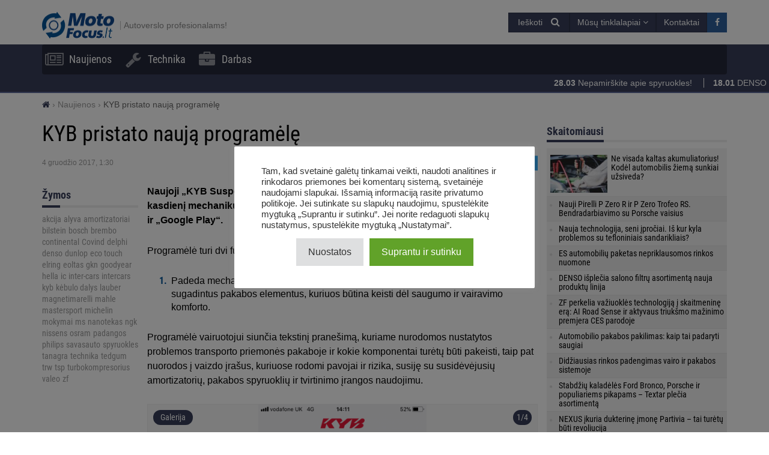

--- FILE ---
content_type: text/html; charset=UTF-8
request_url: https://motofocus.lt/naujienos/7677,kyb-pristato-nauja-programele
body_size: 20931
content:
<!DOCTYPE html>
<html dir="ltr" lang="lt-LT">
    <head>
        <title>KYB pristato naują programėlę - MotoFocus.lt</title>        <base href="/">
        <meta http-equiv="Content-Type" content="text/html; charset=utf-8">
        <meta name="viewport" content="width=device-width, initial-scale=1.0, minimum-scale=1.0, user-scalable=yes">
        <meta name="theme-color" content="#373E59">
        <meta name="msapplication-TileColor" content="#373E59">
        <meta name="msapplication-TileImage" content="https://motofocus.lt/wp-content/themes/motofocusv2/media/img/motofocuslt/favicons/mstile-144x144.png">
        <link rel="shortcut icon" href="https://motofocus.lt/wp-content/themes/motofocusv2/media/img/motofocuslt/favicons/favicon.ico" type="image/x-icon">
        <link rel="apple-touch-icon" sizes="57x57" href="https://motofocus.lt/wp-content/themes/motofocusv2/media/img/motofocuslt/favicons/apple-touch-icon-57x57.png">
        <link rel="apple-touch-icon" sizes="60x60" href="https://motofocus.lt/wp-content/themes/motofocusv2/media/img/motofocuslt/favicons/apple-touch-icon-60x60.png">
        <link rel="apple-touch-icon" sizes="72x72" href="https://motofocus.lt/wp-content/themes/motofocusv2/media/img/motofocuslt/favicons/apple-touch-icon-72x72.png">
        <link rel="apple-touch-icon" sizes="76x76" href="https://motofocus.lt/wp-content/themes/motofocusv2/media/img/motofocuslt/favicons/apple-touch-icon-76x76.png">
        <link rel="apple-touch-icon" sizes="114x114" href="https://motofocus.lt/wp-content/themes/motofocusv2/media/img/motofocuslt/favicons/apple-touch-icon-114x114.png">
        <link rel="apple-touch-icon" sizes="120x120" href="https://motofocus.lt/wp-content/themes/motofocusv2/media/img/motofocuslt/favicons/apple-touch-icon-120x120.png">
        <link rel="apple-touch-icon" sizes="144x144" href="https://motofocus.lt/wp-content/themes/motofocusv2/media/img/motofocuslt/favicons/apple-touch-icon-144x144.png">
        <link rel="apple-touch-icon" sizes="152x152" href="https://motofocus.lt/wp-content/themes/motofocusv2/media/img/motofocuslt/favicons/apple-touch-icon-152x152.png">
        <link rel="apple-touch-icon" sizes="180x180" href="https://motofocus.lt/wp-content/themes/motofocusv2/media/img/motofocuslt/favicons/apple-touch-icon-180x180.png">
        <link rel="icon" type="image/png" href="https://motofocus.lt/wp-content/themes/motofocusv2/media/img/motofocuslt/favicons/favicon-32x32.png" sizes="32x32">
        <link rel="icon" type="image/png" href="https://motofocus.lt/wp-content/themes/motofocusv2/media/img/motofocuslt/favicons/android-chrome-192x192.png" sizes="192x192">
        <link rel="icon" type="image/png" href="https://motofocus.lt/wp-content/themes/motofocusv2/media/img/motofocuslt/favicons/favicon-96x96.png" sizes="96x96">
        <link rel="icon" type="image/png" href="https://motofocus.lt/wp-content/themes/motofocusv2/media/img/motofocuslt/favicons/favicon-16x16.png" sizes="16x16">
        <link rel="manifest" href="https://motofocus.lt/wp-content/themes/motofocusv2/media/img/motofocuslt/favicons/manifest.json">
        <script>window.koko_analytics = {"url":"https:\/\/motofocus.lt\/wp-admin\/admin-ajax.php?action=koko_analytics_collect","post_id":7677,"use_cookie":0,"cookie_path":"\/"};</script><meta name='robots' content='max-image-preview:large' />
<style>
</style>
        <link rel="preload" href="https://motofocus.lt/wp-content/themes/motofocusv2/media/sass/font-awesome/fonts/fontawesome-webfont.woff2" as="font" crossorigin="anonymous">
        <link rel="preload" href="https://motofocus.lt/wp-content/themes/motofocusv2/media/fonts/roboto-condensed-v19-latin-ext_latin-300.woff2" as="font" crossorigin="anonymous">
        <link rel="preload" href="https://motofocus.lt/wp-content/themes/motofocusv2/media/fonts/roboto-condensed-v19-latin-ext_latin-700.woff2" as="font" crossorigin="anonymous">
        <link rel="preload" href="https://motofocus.lt/wp-content/themes/motofocusv2/media/fonts/roboto-condensed-v19-latin-ext_latin-regular.woff2" as="font" crossorigin="anonymous">
        <script type='application/javascript'>console.log('PixelYourSite Free version 9.4.5.1');</script>
<link rel="alternate" type="application/rss+xml" title="MotoFocus.lt &raquo; Įrašo „KYB pristato naują programėlę“ komentarų RSS srautas" href="https://motofocus.lt/naujienos/7677,kyb-pristato-nauja-programele/feed" />
<link rel='stylesheet' id='wp-block-library-css' href='https://motofocus.lt/wp-includes/css/dist/block-library/style.min.css?ver=6.2.8' type='text/css' media='all' />
<link rel='stylesheet' id='classic-theme-styles-css' href='https://motofocus.lt/wp-includes/css/classic-themes.min.css?ver=6.2.8' type='text/css' media='all' />
<style id='global-styles-inline-css' type='text/css'>
body{--wp--preset--color--black: #000000;--wp--preset--color--cyan-bluish-gray: #abb8c3;--wp--preset--color--white: #ffffff;--wp--preset--color--pale-pink: #f78da7;--wp--preset--color--vivid-red: #cf2e2e;--wp--preset--color--luminous-vivid-orange: #ff6900;--wp--preset--color--luminous-vivid-amber: #fcb900;--wp--preset--color--light-green-cyan: #7bdcb5;--wp--preset--color--vivid-green-cyan: #00d084;--wp--preset--color--pale-cyan-blue: #8ed1fc;--wp--preset--color--vivid-cyan-blue: #0693e3;--wp--preset--color--vivid-purple: #9b51e0;--wp--preset--gradient--vivid-cyan-blue-to-vivid-purple: linear-gradient(135deg,rgba(6,147,227,1) 0%,rgb(155,81,224) 100%);--wp--preset--gradient--light-green-cyan-to-vivid-green-cyan: linear-gradient(135deg,rgb(122,220,180) 0%,rgb(0,208,130) 100%);--wp--preset--gradient--luminous-vivid-amber-to-luminous-vivid-orange: linear-gradient(135deg,rgba(252,185,0,1) 0%,rgba(255,105,0,1) 100%);--wp--preset--gradient--luminous-vivid-orange-to-vivid-red: linear-gradient(135deg,rgba(255,105,0,1) 0%,rgb(207,46,46) 100%);--wp--preset--gradient--very-light-gray-to-cyan-bluish-gray: linear-gradient(135deg,rgb(238,238,238) 0%,rgb(169,184,195) 100%);--wp--preset--gradient--cool-to-warm-spectrum: linear-gradient(135deg,rgb(74,234,220) 0%,rgb(151,120,209) 20%,rgb(207,42,186) 40%,rgb(238,44,130) 60%,rgb(251,105,98) 80%,rgb(254,248,76) 100%);--wp--preset--gradient--blush-light-purple: linear-gradient(135deg,rgb(255,206,236) 0%,rgb(152,150,240) 100%);--wp--preset--gradient--blush-bordeaux: linear-gradient(135deg,rgb(254,205,165) 0%,rgb(254,45,45) 50%,rgb(107,0,62) 100%);--wp--preset--gradient--luminous-dusk: linear-gradient(135deg,rgb(255,203,112) 0%,rgb(199,81,192) 50%,rgb(65,88,208) 100%);--wp--preset--gradient--pale-ocean: linear-gradient(135deg,rgb(255,245,203) 0%,rgb(182,227,212) 50%,rgb(51,167,181) 100%);--wp--preset--gradient--electric-grass: linear-gradient(135deg,rgb(202,248,128) 0%,rgb(113,206,126) 100%);--wp--preset--gradient--midnight: linear-gradient(135deg,rgb(2,3,129) 0%,rgb(40,116,252) 100%);--wp--preset--duotone--dark-grayscale: url('#wp-duotone-dark-grayscale');--wp--preset--duotone--grayscale: url('#wp-duotone-grayscale');--wp--preset--duotone--purple-yellow: url('#wp-duotone-purple-yellow');--wp--preset--duotone--blue-red: url('#wp-duotone-blue-red');--wp--preset--duotone--midnight: url('#wp-duotone-midnight');--wp--preset--duotone--magenta-yellow: url('#wp-duotone-magenta-yellow');--wp--preset--duotone--purple-green: url('#wp-duotone-purple-green');--wp--preset--duotone--blue-orange: url('#wp-duotone-blue-orange');--wp--preset--font-size--small: 13px;--wp--preset--font-size--medium: 20px;--wp--preset--font-size--large: 36px;--wp--preset--font-size--x-large: 42px;--wp--preset--spacing--20: 0.44rem;--wp--preset--spacing--30: 0.67rem;--wp--preset--spacing--40: 1rem;--wp--preset--spacing--50: 1.5rem;--wp--preset--spacing--60: 2.25rem;--wp--preset--spacing--70: 3.38rem;--wp--preset--spacing--80: 5.06rem;--wp--preset--shadow--natural: 6px 6px 9px rgba(0, 0, 0, 0.2);--wp--preset--shadow--deep: 12px 12px 50px rgba(0, 0, 0, 0.4);--wp--preset--shadow--sharp: 6px 6px 0px rgba(0, 0, 0, 0.2);--wp--preset--shadow--outlined: 6px 6px 0px -3px rgba(255, 255, 255, 1), 6px 6px rgba(0, 0, 0, 1);--wp--preset--shadow--crisp: 6px 6px 0px rgba(0, 0, 0, 1);}:where(.is-layout-flex){gap: 0.5em;}body .is-layout-flow > .alignleft{float: left;margin-inline-start: 0;margin-inline-end: 2em;}body .is-layout-flow > .alignright{float: right;margin-inline-start: 2em;margin-inline-end: 0;}body .is-layout-flow > .aligncenter{margin-left: auto !important;margin-right: auto !important;}body .is-layout-constrained > .alignleft{float: left;margin-inline-start: 0;margin-inline-end: 2em;}body .is-layout-constrained > .alignright{float: right;margin-inline-start: 2em;margin-inline-end: 0;}body .is-layout-constrained > .aligncenter{margin-left: auto !important;margin-right: auto !important;}body .is-layout-constrained > :where(:not(.alignleft):not(.alignright):not(.alignfull)){max-width: var(--wp--style--global--content-size);margin-left: auto !important;margin-right: auto !important;}body .is-layout-constrained > .alignwide{max-width: var(--wp--style--global--wide-size);}body .is-layout-flex{display: flex;}body .is-layout-flex{flex-wrap: wrap;align-items: center;}body .is-layout-flex > *{margin: 0;}:where(.wp-block-columns.is-layout-flex){gap: 2em;}.has-black-color{color: var(--wp--preset--color--black) !important;}.has-cyan-bluish-gray-color{color: var(--wp--preset--color--cyan-bluish-gray) !important;}.has-white-color{color: var(--wp--preset--color--white) !important;}.has-pale-pink-color{color: var(--wp--preset--color--pale-pink) !important;}.has-vivid-red-color{color: var(--wp--preset--color--vivid-red) !important;}.has-luminous-vivid-orange-color{color: var(--wp--preset--color--luminous-vivid-orange) !important;}.has-luminous-vivid-amber-color{color: var(--wp--preset--color--luminous-vivid-amber) !important;}.has-light-green-cyan-color{color: var(--wp--preset--color--light-green-cyan) !important;}.has-vivid-green-cyan-color{color: var(--wp--preset--color--vivid-green-cyan) !important;}.has-pale-cyan-blue-color{color: var(--wp--preset--color--pale-cyan-blue) !important;}.has-vivid-cyan-blue-color{color: var(--wp--preset--color--vivid-cyan-blue) !important;}.has-vivid-purple-color{color: var(--wp--preset--color--vivid-purple) !important;}.has-black-background-color{background-color: var(--wp--preset--color--black) !important;}.has-cyan-bluish-gray-background-color{background-color: var(--wp--preset--color--cyan-bluish-gray) !important;}.has-white-background-color{background-color: var(--wp--preset--color--white) !important;}.has-pale-pink-background-color{background-color: var(--wp--preset--color--pale-pink) !important;}.has-vivid-red-background-color{background-color: var(--wp--preset--color--vivid-red) !important;}.has-luminous-vivid-orange-background-color{background-color: var(--wp--preset--color--luminous-vivid-orange) !important;}.has-luminous-vivid-amber-background-color{background-color: var(--wp--preset--color--luminous-vivid-amber) !important;}.has-light-green-cyan-background-color{background-color: var(--wp--preset--color--light-green-cyan) !important;}.has-vivid-green-cyan-background-color{background-color: var(--wp--preset--color--vivid-green-cyan) !important;}.has-pale-cyan-blue-background-color{background-color: var(--wp--preset--color--pale-cyan-blue) !important;}.has-vivid-cyan-blue-background-color{background-color: var(--wp--preset--color--vivid-cyan-blue) !important;}.has-vivid-purple-background-color{background-color: var(--wp--preset--color--vivid-purple) !important;}.has-black-border-color{border-color: var(--wp--preset--color--black) !important;}.has-cyan-bluish-gray-border-color{border-color: var(--wp--preset--color--cyan-bluish-gray) !important;}.has-white-border-color{border-color: var(--wp--preset--color--white) !important;}.has-pale-pink-border-color{border-color: var(--wp--preset--color--pale-pink) !important;}.has-vivid-red-border-color{border-color: var(--wp--preset--color--vivid-red) !important;}.has-luminous-vivid-orange-border-color{border-color: var(--wp--preset--color--luminous-vivid-orange) !important;}.has-luminous-vivid-amber-border-color{border-color: var(--wp--preset--color--luminous-vivid-amber) !important;}.has-light-green-cyan-border-color{border-color: var(--wp--preset--color--light-green-cyan) !important;}.has-vivid-green-cyan-border-color{border-color: var(--wp--preset--color--vivid-green-cyan) !important;}.has-pale-cyan-blue-border-color{border-color: var(--wp--preset--color--pale-cyan-blue) !important;}.has-vivid-cyan-blue-border-color{border-color: var(--wp--preset--color--vivid-cyan-blue) !important;}.has-vivid-purple-border-color{border-color: var(--wp--preset--color--vivid-purple) !important;}.has-vivid-cyan-blue-to-vivid-purple-gradient-background{background: var(--wp--preset--gradient--vivid-cyan-blue-to-vivid-purple) !important;}.has-light-green-cyan-to-vivid-green-cyan-gradient-background{background: var(--wp--preset--gradient--light-green-cyan-to-vivid-green-cyan) !important;}.has-luminous-vivid-amber-to-luminous-vivid-orange-gradient-background{background: var(--wp--preset--gradient--luminous-vivid-amber-to-luminous-vivid-orange) !important;}.has-luminous-vivid-orange-to-vivid-red-gradient-background{background: var(--wp--preset--gradient--luminous-vivid-orange-to-vivid-red) !important;}.has-very-light-gray-to-cyan-bluish-gray-gradient-background{background: var(--wp--preset--gradient--very-light-gray-to-cyan-bluish-gray) !important;}.has-cool-to-warm-spectrum-gradient-background{background: var(--wp--preset--gradient--cool-to-warm-spectrum) !important;}.has-blush-light-purple-gradient-background{background: var(--wp--preset--gradient--blush-light-purple) !important;}.has-blush-bordeaux-gradient-background{background: var(--wp--preset--gradient--blush-bordeaux) !important;}.has-luminous-dusk-gradient-background{background: var(--wp--preset--gradient--luminous-dusk) !important;}.has-pale-ocean-gradient-background{background: var(--wp--preset--gradient--pale-ocean) !important;}.has-electric-grass-gradient-background{background: var(--wp--preset--gradient--electric-grass) !important;}.has-midnight-gradient-background{background: var(--wp--preset--gradient--midnight) !important;}.has-small-font-size{font-size: var(--wp--preset--font-size--small) !important;}.has-medium-font-size{font-size: var(--wp--preset--font-size--medium) !important;}.has-large-font-size{font-size: var(--wp--preset--font-size--large) !important;}.has-x-large-font-size{font-size: var(--wp--preset--font-size--x-large) !important;}
.wp-block-navigation a:where(:not(.wp-element-button)){color: inherit;}
:where(.wp-block-columns.is-layout-flex){gap: 2em;}
.wp-block-pullquote{font-size: 1.5em;line-height: 1.6;}
</style>
<link rel='stylesheet' id='cookie-law-info-css' href='https://motofocus.lt/wp-content/plugins/cookie-law-info/legacy/public/css/cookie-law-info-public.css?ver=3.0.9' type='text/css' media='all' />
<link rel='stylesheet' id='cookie-law-info-gdpr-css' href='https://motofocus.lt/wp-content/plugins/cookie-law-info/legacy/public/css/cookie-law-info-gdpr.css?ver=3.0.9' type='text/css' media='all' />
<link rel='stylesheet' id='mfpoll-css' href='https://motofocus.lt/wp-content/plugins/mf-poll/style.css?ver=1.0.12' type='text/css' media='all' />
<link rel='stylesheet' id='motofocusv2-css' href='https://motofocus.lt/wp-content/themes/motofocusv2/dist/index.css?ver=0c2c94025cb0437ce41a99173a20dcf7c9d5c424' type='text/css' media='all' />
<script type='text/javascript' src='https://motofocus.lt/wp-includes/js/jquery/jquery.min.js?ver=3.6.4' id='jquery-core-js'></script>
<script type='text/javascript' src='https://motofocus.lt/wp-includes/js/jquery/jquery-migrate.min.js?ver=3.4.0' id='jquery-migrate-js'></script>
<script type='text/javascript' id='cookie-law-info-js-extra'>
/* <![CDATA[ */
var Cli_Data = {"nn_cookie_ids":[],"cookielist":[],"non_necessary_cookies":[],"ccpaEnabled":"","ccpaRegionBased":"","ccpaBarEnabled":"","strictlyEnabled":["necessary","obligatoire"],"ccpaType":"gdpr","js_blocking":"1","custom_integration":"","triggerDomRefresh":"","secure_cookies":""};
var cli_cookiebar_settings = {"animate_speed_hide":"500","animate_speed_show":"500","background":"#FFF","border":"#b1a6a6c2","border_on":"","button_1_button_colour":"#61a229","button_1_button_hover":"#4e8221","button_1_link_colour":"#fff","button_1_as_button":"1","button_1_new_win":"","button_2_button_colour":"#333","button_2_button_hover":"#292929","button_2_link_colour":"#444","button_2_as_button":"","button_2_hidebar":"","button_3_button_colour":"#dedfe0","button_3_button_hover":"#b2b2b3","button_3_link_colour":"#333333","button_3_as_button":"1","button_3_new_win":"","button_4_button_colour":"#dedfe0","button_4_button_hover":"#b2b2b3","button_4_link_colour":"#333333","button_4_as_button":"1","button_7_button_colour":"#61a229","button_7_button_hover":"#4e8221","button_7_link_colour":"#fff","button_7_as_button":"1","button_7_new_win":"","font_family":"inherit","header_fix":"","notify_animate_hide":"1","notify_animate_show":"","notify_div_id":"#cookie-law-info-bar","notify_position_horizontal":"right","notify_position_vertical":"bottom","scroll_close":"","scroll_close_reload":"","accept_close_reload":"","reject_close_reload":"","showagain_tab":"","showagain_background":"#fff","showagain_border":"#000","showagain_div_id":"#cookie-law-info-again","showagain_x_position":"100px","text":"#333333","show_once_yn":"","show_once":"10000","logging_on":"","as_popup":"","popup_overlay":"1","bar_heading_text":"","cookie_bar_as":"popup","popup_showagain_position":"bottom-right","widget_position":"left"};
var log_object = {"ajax_url":"https:\/\/motofocus.lt\/wp-admin\/admin-ajax.php"};
/* ]]> */
</script>
<script type='text/javascript' src='https://motofocus.lt/wp-content/plugins/cookie-law-info/legacy/public/js/cookie-law-info-public.js?ver=3.0.9' id='cookie-law-info-js'></script>
<script type='text/javascript' src='https://motofocus.lt/wp-content/plugins/pixelyoursite/dist/scripts/jquery.bind-first-0.2.3.min.js?ver=6.2.8' id='jquery-bind-first-js'></script>
<script type='text/javascript' src='https://motofocus.lt/wp-content/plugins/pixelyoursite/dist/scripts/js.cookie-2.1.3.min.js?ver=2.1.3' id='js-cookie-pys-js'></script>
<script type='text/javascript' id='pys-js-extra'>
/* <![CDATA[ */
var pysOptions = {"staticEvents":{"facebook":{"init_event":[{"delay":0,"type":"static","name":"PageView","pixelIds":["507260511384944"],"eventID":"14fac14a-1154-420a-94f8-ece000207a18","params":{"post_category":"Naujienos","page_title":"KYB pristato nauj\u0105 program\u0117l\u0119","post_type":"post","post_id":7677,"plugin":"PixelYourSite","user_role":"guest","event_url":"motofocus.lt\/naujienos\/7677,kyb-pristato-nauja-programele"},"e_id":"init_event","ids":[],"hasTimeWindow":false,"timeWindow":0,"woo_order":"","edd_order":""}]}},"dynamicEvents":[],"triggerEvents":[],"triggerEventTypes":[],"facebook":{"pixelIds":["507260511384944"],"advancedMatching":[],"removeMetadata":false,"contentParams":{"post_type":"post","post_id":7677,"content_name":"KYB pristato nauj\u0105 program\u0117l\u0119","categories":"Naujienos","tags":""},"commentEventEnabled":true,"wooVariableAsSimple":false,"downloadEnabled":true,"formEventEnabled":true,"serverApiEnabled":true,"wooCRSendFromServer":false,"send_external_id":null},"debug":"","siteUrl":"https:\/\/motofocus.lt","ajaxUrl":"https:\/\/motofocus.lt\/wp-admin\/admin-ajax.php","ajax_event":"04be3f0b22","enable_remove_download_url_param":"1","cookie_duration":"7","last_visit_duration":"60","enable_success_send_form":"","ajaxForServerEvent":"1","gdpr":{"ajax_enabled":true,"all_disabled_by_api":true,"facebook_disabled_by_api":false,"analytics_disabled_by_api":false,"google_ads_disabled_by_api":false,"pinterest_disabled_by_api":false,"bing_disabled_by_api":false,"externalID_disabled_by_api":false,"facebook_prior_consent_enabled":true,"analytics_prior_consent_enabled":true,"google_ads_prior_consent_enabled":null,"pinterest_prior_consent_enabled":true,"bing_prior_consent_enabled":true,"cookiebot_integration_enabled":false,"cookiebot_facebook_consent_category":"marketing","cookiebot_analytics_consent_category":"statistics","cookiebot_tiktok_consent_category":"marketing","cookiebot_google_ads_consent_category":null,"cookiebot_pinterest_consent_category":"marketing","cookiebot_bing_consent_category":"marketing","consent_magic_integration_enabled":false,"real_cookie_banner_integration_enabled":false,"cookie_notice_integration_enabled":false,"cookie_law_info_integration_enabled":true},"cookie":{"disabled_all_cookie":false,"disabled_advanced_form_data_cookie":false,"disabled_landing_page_cookie":false,"disabled_first_visit_cookie":false,"disabled_trafficsource_cookie":false,"disabled_utmTerms_cookie":false,"disabled_utmId_cookie":false},"woo":{"enabled":false},"edd":{"enabled":false}};
/* ]]> */
</script>
<script type='text/javascript' src='https://motofocus.lt/wp-content/plugins/pixelyoursite/dist/scripts/public.js?ver=9.4.5.1' id='pys-js'></script>
<link rel="canonical" href="https://motofocus.lt/naujienos/7677,kyb-pristato-nauja-programele" />
<link rel='shortlink' href='https://motofocus.lt/?p=7677' />
<!-- Google Tag Manager -->
<script type="text/plain" data-cli-class="cli-blocker-script"  data-cli-script-type="analytics" data-cli-block="true"  data-cli-element-position="head">(function(w,d,s,l,i){w[l]=w[l]||[];w[l].push({'gtm.start':
new Date().getTime(),event:'gtm.js'});var f=d.getElementsByTagName(s)[0],
j=d.createElement(s),dl=l!='dataLayer'?'&l='+l:'';j.async=true;j.src=
'https://www.googletagmanager.com/gtm.js?id='+i+dl;f.parentNode.insertBefore(j,f);
})(window,document,'script','dataLayer','GTM-N72J6GZH');</script>
<!-- End Google Tag Manager --><!-- Facebook Pixel Code -->
<script type="text/plain" data-cli-class="cli-blocker-script"  data-cli-script-type="advertisement" data-cli-block="true"  data-cli-element-position="head">
!function(f,b,e,v,n,t,s)
{if(f.fbq)return;n=f.fbq=function(){n.callMethod?
n.callMethod.apply(n,arguments):n.queue.push(arguments)};
if(!f._fbq)f._fbq=n;n.push=n;n.loaded=!0;n.version='2.0';
n.queue=[];t=b.createElement(e);t.async=!0;
t.src=v;s=b.getElementsByTagName(e)[0];
s.parentNode.insertBefore(t,s)}(window,document,'script',
'https://connect.facebook.net/en_US/fbevents.js');
 fbq('init', '507260511384944'); 
fbq('track', 'PageView');
</script>

<!-- End Facebook Pixel Code --><meta name="facebook-domain-verification" content="x65e4rdjxi04g97zuji7680s7kwubx" /><!-- Analytics by WP Statistics v14.7.2 - https://wp-statistics.com/ -->
<!-- SEO -->
		<meta property="og:locale" content="lt_LT"/>
		<meta name="twitter:card" content="summary"/>
		<meta property="og:site_name" content="MotoFocus.lt"/>
		<meta name="description" content="Naujoji „KYB Suspension Solutions“ išmaniųjų telefonų programėlė, skirta palaikyti kasdienį mechanikų ir dirbtuvių darbą. Ją galima nemokamai atsisiųsti iš „App Store“ ir „Google Play“. Programėlė turi dvi funkcijas: Padeda mechanikams informuoti, kada klientai turėtų pakeisti susidėvėjusius arba sugadintus pakabos elementus, kuriuos būtina keisti dėl saugumo ir vairavimo komforto. Programėlė vairuotojui siunčia tekstinį pranešimą, kuriame nurodomos [&hellip;]"/>
		<meta property="og:type" content="article"/>
		<meta property="og:title" content="KYB pristato naują programėlę - MotoFocus.lt"/>
		<meta property="og:description" content="Naujoji „KYB Suspension Solutions“ išmaniųjų telefonų programėlė, skirta palaikyti kasdienį mechanikų ir dirbtuvių darbą. Ją galima nemokamai atsisiųsti iš „App Store“ ir „Google Play“. Programėlė turi dvi funkcijas: Padeda mechanikams informuoti, kada klientai turėtų pakeisti susidėvėjusius arba sugadintus pakabos elementus, kuriuos būtina keisti dėl saugumo ir vairavimo komforto. Programėlė vairuotojui siunčia tekstinį pranešimą, kuriame nurodomos [&hellip;]"/>
		<meta property="og:url" content="https://motofocus.lt/naujienos/7677,kyb-pristato-nauja-programele"/>
		<meta property="article:published_time" content="2017-12-04T01:30:16+00:00"/>
		<meta property="twitter:title" content="KYB pristato naują programėlę - MotoFocus.lt"/>
		<meta property="twitter:description" content="Naujoji „KYB Suspension Solutions“ išmaniųjų telefonų programėlė, skirta palaikyti kasdienį mechanikų ir dirbtuvių darbą. Ją galima nemokamai atsisiųsti iš „App Store“ ir „Google Play“. Programėlė turi dvi funkcijas: Padeda mechanikams informuoti, kada klientai turėtų pakeisti susidėvėjusius arba sugadintus pakabos elementus, kuriuos būtina keisti dėl saugumo ir vairavimo komforto. Programėlė vairuotojui siunčia tekstinį pranešimą, kuriame nurodomos [&hellip;]"/>
		<meta property="og:image" content="https://motofocus.lt/wp-content/uploads/2016/11/KYB-logo-Our-precision-your-advantage-1.jpg"/>
		<meta property="twitter:image" content="https://motofocus.lt/wp-content/uploads/2016/11/KYB-logo-Our-precision-your-advantage-1.jpg"/>
		<meta property="og:image:width" content="300"/>
		<meta property="og:image:height" content="250"/>
		<link rel="dns-prefetch" href="//www.facebook.com"/>
		<link rel="dns-prefetch" href="//connect.facebook.net"/>
		<link rel="dns-prefetch" href="//static.ak.fbcdn.net"/>
		<link rel="dns-prefetch" href="//static.ak.facebook.com"/>
		<link rel="dns-prefetch" href="//s-static.ak.facebook.com"/>
		<link rel="dns-prefetch" href="//graph.facebook.com"/>
		<link rel="dns-prefetch" href="//google-analytics.com"/>
		<link rel="dns-prefetch" href="//www.google.com"/>
		<link rel="dns-prefetch" href="//www.google.pl"/>
		<link rel="dns-prefetch" href="//fonts.googleapis.com"/>
		<link rel="dns-prefetch" href="//youtube.com"/>
		<link rel="dns-prefetch" href="//gpl.adocean.pl"/>
		<!-- END SEO -->		<style type="text/css" id="wp-custom-css">
			.widget.widget_tag_cloud a {
font-size: 14px !important;
}		</style>
		                <script id="adocean-js" type="text/javascript" src="//gpl.adocean.pl/files/js/ado.js"></script>
        <script class="mf-adocean-callback" type="text/javascript">
            /* (c)AdOcean 2003-2016 */
            if(typeof ado!=="object"){ado={};ado.config=ado.preview=ado.placement=ado.master=ado.slave=function(){};} 
            ado.config({mode: "new", xml: false, characterEncoding: true});
            ado.preview({enabled: false, emiter: "gpl.adocean.pl", id: "a0Bbv1dr_EpKFoMKn8mXBcvYH36erK_OpWRBDbjlDS7.07"});
        </script>
        <script class="mf-adocean-callback" type="text/javascript">
		var mfadoparams = {
			nc: '1',
			publisher: 'motofocus.lt',
			ado_url: 'naujienos_7677_kyb_pristato_nauja_programele',
			post_id: '7677',
			excluded_banners: '',
			ado_category_name: 'naujienos',
		};
		/* (c)AdOcean 2003-2018, MASTER: Motofocus.lt.Moto_Focus_LT.News_Page */
                ado.master({id: 'PuY2yAZogllCbHCfmWIH5c1N0gGmCz3NXnetKrDvdXL.F7', server: 'gpl.adocean.pl',
vars: mfadoparams		});
var mfadomaster = {name: 'default', id:'PuY2yAZogllCbHCfmWIH5c1N0gGmCz3NXnetKrDvdXL.F7'};
</script>
        
            </head>
    <body id="motofocus-lt" class="post-template-default single single-post postid-7677 single-format-standard">
             
        <div id="page">
            <div id="page-top"></div>
            
            <div id="mobile-menu" class="mobile-menu">
    <div class="mobile-menu__top">
        <button aria-label="Menu" onclick="window.mf.toggleMenu();">
            <i class="fa fa-times"></i>
        </button>
        <span>
            Menu
        </span>
    </div>
    <ul id="menu-main-menu" class=""><li id="menu-item-4308"   class="menu-item menu-item-type-taxonomy menu-item-object-category current-post-ancestor current-menu-parent current-post-parent item-depth-0"><a href="https://motofocus.lt/category/naujienos" data-object="category" class=""><i class="fa fa-newspaper-o icon-menu"></i>Naujienos</a> </li>
<li id="menu-item-4309"   class="menu-item menu-item-type-taxonomy menu-item-object-category item-depth-0"><a href="https://motofocus.lt/category/technika" data-object="category" class=""><i class="fa fa-wrench icon-menu"></i>Technika</a> </li>
<li id="menu-item-10867"   class="menu-item menu-item-type-post_type_archive menu-item-object-jobs item-depth-0"><a href="https://motofocus.lt/darbas" data-object="jobs" class=""><i class="fa fa-briefcase icon-menu"></i>Darbas</a> </li>
</ul>    <ul>
        <li class="menu-item-has-children">
            <a href="#" rel="nofollow">
                Mūsų tinklalapiai            </a>
            <a href="#submenu" rel="nofollow" title="Submenu" aria-label="Read more"><i class="fa fa-angle-down"></i></a>
            <div class="sub-menu">
                <ul>
                    <li><a target="_blank" rel="nofollow" href="http://motofocus.pl"><span class="icon-mf mfpl">MotoFocus.pl</span></a></li><li><a target="_blank" rel="nofollow" href="http://truckfocus.pl"><span class="icon-mf tfpl">TruckFocus.pl</span></a></li><li><a target="_blank" rel="nofollow" href="http://warsztatowiec.info"><span class="icon-mf wars">Warsztatowiec.info</span></a></li><li><a target="_blank" rel="nofollow" href="http://forum-mechanika.pl"><span class="icon-mf fmpl">Forum-Mechanika.pl</span></a></li><li><a target="_blank" rel="nofollow" href="http://lakiernik.info.pl"><span class="icon-mf flpl">Lakiernik.info.pl</span></a></li><li><a target="_blank" rel="nofollow" href="https://wagaciezka.com/"><span class="icon-mf wccm">WagaCiezka.com</span></a></li><li><a target="_blank" rel="nofollow" href="http://motofocus.cz"><span class="icon-mf mfcz">MotoFocus.cz</span></a></li><li><a target="_blank" rel="nofollow" href="http://truckfocus.cz"><span class="icon-mf tfcz">TruckFocus.cz</span></a></li><li><a target="_blank" rel="nofollow" href="http://motofocus.sk"><span class="icon-mf mfsk">MotoFocus.sk</span></a></li><li><a target="_blank" rel="nofollow" href="http://ua.motofocus.eu"><span class="icon-mf mfua">UA.MotoFocus.eu</span></a></li><li><a target="_blank" rel="nofollow" href="http://motofocus.ro"><span class="icon-mf mfro">MotoFocus.ro</span></a></li><li><a target="_blank" rel="nofollow" href="http://motofocus.bg"><span class="icon-mf mfbg">MotoFocus.bg</span></a></li><li><a target="_blank" rel="nofollow" href="https://hr.motofocus.eu"><span class="icon-mf mfhr">hr.MotoFocus.eu</span></a></li><li><a target="_blank" rel="nofollow" href="https://hu.motofocus.eu"><span class="icon-mf mfhu">hu.MotoFocus.eu</span></a></li><li><a target="_blank" rel="nofollow" href="https://lv.motofocus.eu"><span class="icon-mf mflv">lv.MotoFocus.eu</span></a></li><li><a target="_blank" rel="nofollow" href="https://si.motofocus.eu"><span class="icon-mf mfsi">si.MotoFocus.eu</span></a></li><li><a target="_blank" rel="nofollow" href="https://ee.motofocus.eu"><span class="icon-mf mfee">ee.MotoFocus.eu</span></a></li>                </ul>
            </div>
        </li>
    </ul>
</div>
<div id="mobile-menu-space" class="mobile-menu-space"></div>
<button aria-label="Menu" id="mobile-menu-mask" class="mobile-menu-mask" onclick="window.mf.toggleMenu();"></button>            
            <div id="break-news" class="break-news break-news--mobile"><span>                <span>
                    <a href="https://motofocus.lt/technika/6135,nepamirskite-apie-spyruokles">
                        <strong>28.03</strong>
                        Nepamirškite apie spyruokles!                    </a>
                </span>
                                <span>
                    <a href="https://motofocus.lt/naujienos/13941,denso-isplecia-salono-filtru-asortimenta-nauja-produktu-linija">
                        <strong>18.01</strong>
                        DENSO išplečia salono filtrų asortimentą nauja produktų linija                    </a>
                </span>
                                <span>
                    <a href="https://motofocus.lt/naujienos/13944,nauja-technologija-seni-iprociai-is-kur-kyla-problemos-su-tefloniniais-sandarikliais">
                        <strong>17.01</strong>
                        Nauja technologija, seni įpročiai. Iš kur kyla problemos su tefloniniais sandarikliais?                    </a>
                </span>
                                <span>
                    <a href="https://motofocus.lt/naujienos/13947,zf-perkelia-vaziuokles-technologija-i-skaitmenine-era-ai-road-sense-ir-aktyvaus-triuksmo-mazinimo-premjera-ces-parodoje">
                        <strong>16.01</strong>
                        ZF perkelia važiuoklės technologiją į skaitmeninę erą: AI Road Sense ir aktyvaus triukšmo mažinimo premjera CES parodoje                    </a>
                </span>
                                <span>
                    <a href="https://motofocus.lt/naujienos/13950,automobilio-pakabos-pakilimas-kaip-tai-padaryti-saugiai">
                        <strong>15.01</strong>
                        Automobilio pakabos pakilimas: kaip tai padaryti saugiai                    </a>
                </span>
                                <span>
                    <a href="https://motofocus.lt/naujienos/13953,didziausias-rinkos-padengimas-vairo-ir-pakabos-sistemoje">
                        <strong>14.01</strong>
                        Didžiausias rinkos padengimas vairo ir pakabos sistemoje                    </a>
                </span>
                </span></div>
                        
            <header id="header">
                <div id="portal-logo">
                    <div class="container">
                        <div class="portal-logo-wrap">
                            <div class="tagline">
                                                                <a id="logo-link" href="https://motofocus.lt/" title="MotoFocus.lt">
                                    <img width="120" height="44" src="/wp-content/themes/motofocusv2/media/img/motofocuslt/portal-logo.png" alt="MotoFocus.lt"/>
                                </a>
                                                                <h1>
                                    Autoverslo profesionalams!                                </h1>
                            </div>
                            <div class="portal-logo-right flex flex-col justify-center">
                                
                                
                                <div class="flex justify-end gap-15">
                                            <span style="position:relative;display:inline-block;" id="search-icon">
            <span class="open-search-button open-search-toggle btn btn-primary">
                <span class="open-search-button__text">Ieškoti</span>
                <span class="fa fa-search"></span>
            </span>
            <form role="search" id="searchform" method="get" accept-charset="utf-8" class="search form-inline" action="https://motofocus.lt/">
    <div class="form-group">
        <input type="text" name="s" id="s" value="" class="query form-control" placeholder="Ieškoti darbo pasiūlymų...">
        <input type="submit" value="Ieškoti darbo pasiūlymų" id="searchsubmit" class="search btn btn-default">
    </div>
</form>        </span>
        <span class="dropdown other-portals-top">
            <button class="btn btn-primary dropdown-toggle" type="button" data-toggle="dropdown" aria-expanded="false">
                Mūsų tinklalapiai                <span class="fa fa-angle-down"></span>
            </button>
            <ul class="dropdown-menu">
                <li><a target="_blank" rel="nofollow" href="http://motofocus.pl"><span class="icon-mf mfpl">MotoFocus.pl</span></a></li><li><a target="_blank" rel="nofollow" href="http://truckfocus.pl"><span class="icon-mf tfpl">TruckFocus.pl</span></a></li><li><a target="_blank" rel="nofollow" href="http://warsztatowiec.info"><span class="icon-mf wars">Warsztatowiec.info</span></a></li><li><a target="_blank" rel="nofollow" href="http://forum-mechanika.pl"><span class="icon-mf fmpl">Forum-Mechanika.pl</span></a></li><li><a target="_blank" rel="nofollow" href="http://lakiernik.info.pl"><span class="icon-mf flpl">Lakiernik.info.pl</span></a></li><li><a target="_blank" rel="nofollow" href="https://wagaciezka.com/"><span class="icon-mf wccm">WagaCiezka.com</span></a></li><li><a target="_blank" rel="nofollow" href="http://motofocus.cz"><span class="icon-mf mfcz">MotoFocus.cz</span></a></li><li><a target="_blank" rel="nofollow" href="http://truckfocus.cz"><span class="icon-mf tfcz">TruckFocus.cz</span></a></li><li><a target="_blank" rel="nofollow" href="http://motofocus.sk"><span class="icon-mf mfsk">MotoFocus.sk</span></a></li><li><a target="_blank" rel="nofollow" href="http://ua.motofocus.eu"><span class="icon-mf mfua">UA.MotoFocus.eu</span></a></li><li><a target="_blank" rel="nofollow" href="http://motofocus.ro"><span class="icon-mf mfro">MotoFocus.ro</span></a></li><li><a target="_blank" rel="nofollow" href="http://motofocus.bg"><span class="icon-mf mfbg">MotoFocus.bg</span></a></li><li><a target="_blank" rel="nofollow" href="https://hr.motofocus.eu"><span class="icon-mf mfhr">hr.MotoFocus.eu</span></a></li><li><a target="_blank" rel="nofollow" href="https://hu.motofocus.eu"><span class="icon-mf mfhu">hu.MotoFocus.eu</span></a></li><li><a target="_blank" rel="nofollow" href="https://lv.motofocus.eu"><span class="icon-mf mflv">lv.MotoFocus.eu</span></a></li><li><a target="_blank" rel="nofollow" href="https://si.motofocus.eu"><span class="icon-mf mfsi">si.MotoFocus.eu</span></a></li><li><a target="_blank" rel="nofollow" href="https://ee.motofocus.eu"><span class="icon-mf mfee">ee.MotoFocus.eu</span></a></li>            </ul>
        </span>
        <a href="/kontaktai" title="Kontaktai" class="btn btn-primary">Kontaktai</a>
        <a href="https://www.facebook.com/Motofocuslt" rel="nofollow noopener" target="_blank" class="social-link facebook">
            <i class="fa fa-facebook-f"></i>
        </a>
                                    </div>
                            </div>
                                                    </div>
                    </div>
                </div>
                <div id="placeholder-billboard"></div>
                <div id="main-menu-container"> 
                    <div id="main-menu">
                        <div class="container">
                            <nav class="navbar">
                                <ul id="menu-main-menu-1" class="nav navbar-nav primary-menu"><li id="menu-item-4308" data-category="1"   class="menu-item menu-item-type-taxonomy menu-item-object-category current-post-ancestor current-menu-parent current-post-parent item-depth-0"><a href="https://motofocus.lt/category/naujienos" data-object="category" class=""><i class="fa fa-newspaper-o icon-menu"></i>Naujienos</a> </li>
<li id="menu-item-4309" data-category="2"   class="menu-item menu-item-type-taxonomy menu-item-object-category item-depth-0"><a href="https://motofocus.lt/category/technika" data-object="category" class=""><i class="fa fa-wrench icon-menu"></i>Technika</a> </li>
<li id="menu-item-10867" data-category="-77"   class="menu-item menu-item-type-post_type_archive menu-item-object-jobs item-depth-0"><a href="https://motofocus.lt/darbas" data-object="jobs" class=""><i class="fa fa-briefcase icon-menu"></i>Darbas</a> </li>
</ul>
                                                            </nav>
                        </div>
                    </div>
                </div>
                <div id="break-news" class="break-news break-news--desktop"><span>                <span>
                    <a href="https://motofocus.lt/technika/6135,nepamirskite-apie-spyruokles">
                        <strong>28.03</strong>
                        Nepamirškite apie spyruokles!                    </a>
                </span>
                                <span>
                    <a href="https://motofocus.lt/naujienos/13941,denso-isplecia-salono-filtru-asortimenta-nauja-produktu-linija">
                        <strong>18.01</strong>
                        DENSO išplečia salono filtrų asortimentą nauja produktų linija                    </a>
                </span>
                                <span>
                    <a href="https://motofocus.lt/naujienos/13944,nauja-technologija-seni-iprociai-is-kur-kyla-problemos-su-tefloniniais-sandarikliais">
                        <strong>17.01</strong>
                        Nauja technologija, seni įpročiai. Iš kur kyla problemos su tefloniniais sandarikliais?                    </a>
                </span>
                                <span>
                    <a href="https://motofocus.lt/naujienos/13947,zf-perkelia-vaziuokles-technologija-i-skaitmenine-era-ai-road-sense-ir-aktyvaus-triuksmo-mazinimo-premjera-ces-parodoje">
                        <strong>16.01</strong>
                        ZF perkelia važiuoklės technologiją į skaitmeninę erą: AI Road Sense ir aktyvaus triukšmo mažinimo premjera CES parodoje                    </a>
                </span>
                                <span>
                    <a href="https://motofocus.lt/naujienos/13950,automobilio-pakabos-pakilimas-kaip-tai-padaryti-saugiai">
                        <strong>15.01</strong>
                        Automobilio pakabos pakilimas: kaip tai padaryti saugiai                    </a>
                </span>
                                <span>
                    <a href="https://motofocus.lt/naujienos/13953,didziausias-rinkos-padengimas-vairo-ir-pakabos-sistemoje">
                        <strong>14.01</strong>
                        Didžiausias rinkos padengimas vairo ir pakabos sistemoje                    </a>
                </span>
                </span></div>            </header>

            <div class="mobile-menu-bar">
                <div class="mobile-menu-bar__logo">
                    <button class="hamburger" aria-label="Menu" onclick="window.mf.toggleMenu();">
                        <span></span>
                    </button>
                    <a href="https://motofocus.lt/" title="MotoFocus.lt">
                        <img width="120" height="44" src="/wp-content/themes/motofocusv2/media/img/motofocuslt/portal-logo.png" alt="MotoFocus.lt"/>
                    </a>
                </div>
                <div class="mobile-menu-bar__right">
                                        <div class="mobile-menu-bar__search">
                        <button class="mobile-menu-bar__button open-search-toggle" aria-label="Ieškoti darbo pasiūlymų">
                            <span class="fa fa-search"></span>
                        </button>
                        <form role="search" id="searchform" method="get" accept-charset="utf-8" class="search form-inline" action="https://motofocus.lt/">
    <div class="form-group">
        <input type="text" name="s" id="s" value="" class="query form-control" placeholder="Ieškoti darbo pasiūlymų...">
        <input type="submit" value="Ieškoti darbo pasiūlymų" id="searchsubmit" class="search btn btn-default">
    </div>
</form>                    </div>
                </div>
            </div>

            <div id="billboard-750x100"></div><div id="breadcrumbs" class="container"> <div class="breadcrumbs" itemscope itemtype="http://schema.org/BreadcrumbList"><span itemprop="itemListElement" itemscope itemtype="http://schema.org/ListItem"><a href="/" itemprop="item"><span><i class="fa fa-home"></i></span></a><meta itemprop="position" content="1"></span> <span class="sep">›</span> <span itemprop="itemListElement" itemscope itemtype="http://schema.org/ListItem"><a href="https://motofocus.lt/category/naujienos" title="Naujienos" itemprop="item"><span itemprop="name">Naujienos</span></a><meta itemprop="position" content="2"></span> <span class="sep">›</span> <span class="current">KYB pristato naują programėlę</span></div></div>
            <!-- Breadcrumbs -->
                        <!-- END Breadrubms --><div data-hit-request-url="https://motofocus.lt/wp-json/wp-statistics/v2/hit?wp_statistics_hit_rest=yes&current_page_type=post&current_page_id=7677&search_query&page_uri=L25hdWppZW5vcy83Njc3LGt5Yi1wcmlzdGF0by1uYXVqYS1wcm9ncmFtZWxl" data-infinite-scroll="true">

    <div class="container sidebar-in-main layout-2" id="content">

       <article class="main" role="main" itemscope itemtype="http://schema.org/NewsArticle">
           <meta itemscope="" itemprop="mainEntityOfPage" itemtype="https://schema.org/WebPage" itemid="https://motofocus.lt/naujienos/7677,kyb-pristato-nauja-programele"/>
            <header class="entry-header">
                <h1 class="entry-title" itemprop="headline">KYB pristato naują programėlę</h1>                <div class="article-details">
                    <div itemprop="publisher" itemscope="" itemtype="https://schema.org/Organization">
                        <div itemprop="logo" itemscope="" itemtype="https://schema.org/ImageObject" >
                            <meta itemprop="url" content="/wp-content/themes/motofocusv2/media/img/motofocuslt/portal-logo.png"/>
                        </div>
                        <meta itemprop="name" content="MotoFocus.lt"/>
                    </div>
                    <p>
                        
                        4 gruodžio 2017, 1:30                        <meta itemprop="datePublished" content="2017-12-04T01:30:16+02:00">
                        <meta itemprop="dateModified" content="2017-12-04T01:30:16+02:00">
                        <span class="left">
                                                        <span class="icon" data-title="Dalintis:"><span class="social-share-icon grid-2">            <span class="fb-share-button" data-href="https://motofocus.lt/naujienos/7677,kyb-pristato-nauja-programele" data-layout="button_count" data-size="small" data-mobile-iframe="true">
                <a class="fb-xfbml-parse-ignore social-icon fa fa-facebook facebook" target="_blank" href="https://www.facebook.com/sharer/sharer.php?u=https%3A%2F%2Fmotofocus.lt%2Fnaujienos%2F7677,kyb-pristato-nauja-programele&amp;display=popup"></a>
            </span>
                    <span class="social-icon fa fa-twitter twitter click" data-share-url="https://twitter.com/home?status=https%3A%2F%2Fmotofocus.lt%2Fnaujienos%2F7677,kyb-pristato-nauja-programele"></span>
        </span></span>
                        </span>
                    </p>
                </div>
            </header><!-- .entry-header -->

                        <div class="mainleft">
                 
        <aside id="sidebar-left" class="sidebar-left">
            <div class="sidebar-inner">
                <section id="tag_cloud-5" class="widget widget_tag_cloud"><p class="widget-title widgettitle">Žymos</p><div class="tagcloud"><a href="https://motofocus.lt/tag/akcija" class="tag-cloud-link tag-link-201 tag-link-position-1" style="font-size: 15.073684210526pt;" aria-label="akcija (23 elementai)">akcija</a>
<a href="https://motofocus.lt/tag/alyva" class="tag-cloud-link tag-link-81 tag-link-position-2" style="font-size: 13.6pt;" aria-label="alyva (18 elementų)">alyva</a>
<a href="https://motofocus.lt/tag/amortizatoriai" class="tag-cloud-link tag-link-52 tag-link-position-3" style="font-size: 14.484210526316pt;" aria-label="amortizatoriai (21 elementas)">amortizatoriai</a>
<a href="https://motofocus.lt/tag/bilstein" class="tag-cloud-link tag-link-267 tag-link-position-4" style="font-size: 15.515789473684pt;" aria-label="bilstein (25 elementai)">bilstein</a>
<a href="https://motofocus.lt/tag/bosch" class="tag-cloud-link tag-link-122 tag-link-position-5" style="font-size: 18.905263157895pt;" aria-label="bosch (43 elementai)">bosch</a>
<a href="https://motofocus.lt/tag/brembo" class="tag-cloud-link tag-link-173 tag-link-position-6" style="font-size: 9.4736842105263pt;" aria-label="brembo (9 elementai)">brembo</a>
<a href="https://motofocus.lt/tag/continental" class="tag-cloud-link tag-link-160 tag-link-position-7" style="font-size: 16.252631578947pt;" aria-label="continental (28 elementai)">continental</a>
<a href="https://motofocus.lt/tag/covind" class="tag-cloud-link tag-link-598 tag-link-position-8" style="font-size: 8.7368421052632pt;" aria-label="Covind (8 elementai)">Covind</a>
<a href="https://motofocus.lt/tag/delphi" class="tag-cloud-link tag-link-165 tag-link-position-9" style="font-size: 13.894736842105pt;" aria-label="delphi (19 elementų)">delphi</a>
<a href="https://motofocus.lt/tag/denso" class="tag-cloud-link tag-link-73 tag-link-position-10" style="font-size: 14.484210526316pt;" aria-label="denso (21 elementas)">denso</a>
<a href="https://motofocus.lt/tag/dunlop" class="tag-cloud-link tag-link-136 tag-link-position-11" style="font-size: 9.4736842105263pt;" aria-label="dunlop (9 elementai)">dunlop</a>
<a href="https://motofocus.lt/tag/eco-touch" class="tag-cloud-link tag-link-127 tag-link-position-12" style="font-size: 9.4736842105263pt;" aria-label="eco touch (9 elementai)">eco touch</a>
<a href="https://motofocus.lt/tag/elring" class="tag-cloud-link tag-link-288 tag-link-position-13" style="font-size: 9.4736842105263pt;" aria-label="elring (9 elementai)">elring</a>
<a href="https://motofocus.lt/tag/eoltas" class="tag-cloud-link tag-link-132 tag-link-position-14" style="font-size: 19.642105263158pt;" aria-label="eoltas (48 elementai)">eoltas</a>
<a href="https://motofocus.lt/tag/gkn" class="tag-cloud-link tag-link-219 tag-link-position-15" style="font-size: 15.073684210526pt;" aria-label="gkn (23 elementai)">gkn</a>
<a href="https://motofocus.lt/tag/goodyear" class="tag-cloud-link tag-link-149 tag-link-position-16" style="font-size: 10.063157894737pt;" aria-label="goodyear (10 elementų)">goodyear</a>
<a href="https://motofocus.lt/tag/hella" class="tag-cloud-link tag-link-36 tag-link-position-17" style="font-size: 12.421052631579pt;" aria-label="hella (15 elementų)">hella</a>
<a href="https://motofocus.lt/tag/ic" class="tag-cloud-link tag-link-439 tag-link-position-18" style="font-size: 18.463157894737pt;" aria-label="ic (40 elementų)">ic</a>
<a href="https://motofocus.lt/tag/inter-cars" class="tag-cloud-link tag-link-21 tag-link-position-19" style="font-size: 13.894736842105pt;" aria-label="inter-cars (19 elementų)">inter-cars</a>
<a href="https://motofocus.lt/tag/intercars" class="tag-cloud-link tag-link-253 tag-link-position-20" style="font-size: 22pt;" aria-label="intercars (70 elementų)">intercars</a>
<a href="https://motofocus.lt/tag/kyb" class="tag-cloud-link tag-link-133 tag-link-position-21" style="font-size: 17.873684210526pt;" aria-label="kyb (36 elementai)">kyb</a>
<a href="https://motofocus.lt/tag/kebulo-dalys" class="tag-cloud-link tag-link-599 tag-link-position-22" style="font-size: 8.7368421052632pt;" aria-label="kėbulo dalys (8 elementai)">kėbulo dalys</a>
<a href="https://motofocus.lt/tag/lauber" class="tag-cloud-link tag-link-260 tag-link-position-23" style="font-size: 9.4736842105263pt;" aria-label="lauber (9 elementai)">lauber</a>
<a href="https://motofocus.lt/tag/magnetimarelli" class="tag-cloud-link tag-link-303 tag-link-position-24" style="font-size: 10.652631578947pt;" aria-label="magnetimarelli (11 elementų)">magnetimarelli</a>
<a href="https://motofocus.lt/tag/mahle" class="tag-cloud-link tag-link-118 tag-link-position-25" style="font-size: 16.694736842105pt;" aria-label="mahle (30 elementų)">mahle</a>
<a href="https://motofocus.lt/tag/mastersport" class="tag-cloud-link tag-link-296 tag-link-position-26" style="font-size: 10.063157894737pt;" aria-label="mastersport (10 elementų)">mastersport</a>
<a href="https://motofocus.lt/tag/michelin" class="tag-cloud-link tag-link-177 tag-link-position-27" style="font-size: 10.063157894737pt;" aria-label="michelin (10 elementų)">michelin</a>
<a href="https://motofocus.lt/tag/mokymai" class="tag-cloud-link tag-link-129 tag-link-position-28" style="font-size: 20.231578947368pt;" aria-label="mokymai (53 elementai)">mokymai</a>
<a href="https://motofocus.lt/tag/ms" class="tag-cloud-link tag-link-399 tag-link-position-29" style="font-size: 8.7368421052632pt;" aria-label="ms (8 elementai)">ms</a>
<a href="https://motofocus.lt/tag/nanotekas" class="tag-cloud-link tag-link-130 tag-link-position-30" style="font-size: 9.4736842105263pt;" aria-label="nanotekas (9 elementai)">nanotekas</a>
<a href="https://motofocus.lt/tag/ngk" class="tag-cloud-link tag-link-121 tag-link-position-31" style="font-size: 11.094736842105pt;" aria-label="ngk (12 elementų)">ngk</a>
<a href="https://motofocus.lt/tag/nissens" class="tag-cloud-link tag-link-106 tag-link-position-32" style="font-size: 16.105263157895pt;" aria-label="nissens (27 elementai)">nissens</a>
<a href="https://motofocus.lt/tag/osram" class="tag-cloud-link tag-link-180 tag-link-position-33" style="font-size: 13.6pt;" aria-label="osram (18 elementų)">osram</a>
<a href="https://motofocus.lt/tag/padangos" class="tag-cloud-link tag-link-63 tag-link-position-34" style="font-size: 16.105263157895pt;" aria-label="padangos (27 elementai)">padangos</a>
<a href="https://motofocus.lt/tag/philips" class="tag-cloud-link tag-link-168 tag-link-position-35" style="font-size: 8pt;" aria-label="philips (7 elementai)">philips</a>
<a href="https://motofocus.lt/tag/savasauto" class="tag-cloud-link tag-link-135 tag-link-position-36" style="font-size: 12.421052631579pt;" aria-label="savasauto (15 elementų)">savasauto</a>
<a href="https://motofocus.lt/tag/spyruokles" class="tag-cloud-link tag-link-218 tag-link-position-37" style="font-size: 11.684210526316pt;" aria-label="spyruokles (13 elementų)">spyruokles</a>
<a href="https://motofocus.lt/tag/tanagra" class="tag-cloud-link tag-link-125 tag-link-position-38" style="font-size: 16.105263157895pt;" aria-label="tanagra (27 elementai)">tanagra</a>
<a href="https://motofocus.lt/tag/technika" class="tag-cloud-link tag-link-242 tag-link-position-39" style="font-size: 14.484210526316pt;" aria-label="technika (21 elementas)">technika</a>
<a href="https://motofocus.lt/tag/tedgum" class="tag-cloud-link tag-link-116 tag-link-position-40" style="font-size: 17.284210526316pt;" aria-label="tedgum (33 elementai)">tedgum</a>
<a href="https://motofocus.lt/tag/trw" class="tag-cloud-link tag-link-94 tag-link-position-41" style="font-size: 16.105263157895pt;" aria-label="trw (27 elementai)">trw</a>
<a href="https://motofocus.lt/tag/tsp" class="tag-cloud-link tag-link-200 tag-link-position-42" style="font-size: 8.7368421052632pt;" aria-label="tsp (8 elementai)">tsp</a>
<a href="https://motofocus.lt/tag/turbokompresorius" class="tag-cloud-link tag-link-134 tag-link-position-43" style="font-size: 11.094736842105pt;" aria-label="turbokompresorius (12 elementų)">turbokompresorius</a>
<a href="https://motofocus.lt/tag/valeo" class="tag-cloud-link tag-link-120 tag-link-position-44" style="font-size: 16.105263157895pt;" aria-label="valeo (27 elementai)">valeo</a>
<a href="https://motofocus.lt/tag/zf" class="tag-cloud-link tag-link-286 tag-link-position-45" style="font-size: 11.684210526316pt;" aria-label="zf (13 elementų)">zf</a></div>
</section>            </div>
        </aside>
                </div>
            
            <div class="maininner">
                <div id="post-7677" class="article-container">

                    <div class="entry-content article clearfix">
                        <p><strong>Naujoji „KYB Suspension Solutions“ išmaniųjų telefonų programėlė, skirta palaikyti kasdienį mechanikų ir dirbtuvių darbą. Ją galima nemokamai atsisiųsti iš „App Store“ ir „Google Play“.</strong></p>
<p>Programėlė turi dvi funkcijas:</p>
<ol>
<li>Padeda mechanikams informuoti, kada klientai turėtų pakeisti susidėvėjusius arba sugadintus pakabos elementus, kuriuos būtina keisti dėl saugumo ir vairavimo komforto.</li>
</ol>
<p>Programėlė vairuotojui siunčia tekstinį pranešimą, kuriame nurodomos nustatytos problemos transporto priemonės pakaboje ir kokie komponentai turėtų būti pakeisti, taip pat nuorodos į vaizdo įrašus, kuriuose rodomi pavojai ir rizika, susiję su susidėvėjusių amortizatorių, pakabos spyruoklių ir tvirtinimo įrangos naudojimu.</p>
<div class="slideshow-shortcode"><div id="photogallery-8478" class="carousel-theme-light carousel slide slideshow" data-ride="carousel"><span class="images-counter"><span class="now-see">1</span>/4</span><span class="slideshow-shortcode-title">Galerija</span><ol class="carousel-indicators"><li data-target="#photogallery-8478" data-slide-to="0" class="active"></li><li data-target="#photogallery-8478" data-slide-to="1" class=""></li><li data-target="#photogallery-8478" data-slide-to="2" class=""></li><li data-target="#photogallery-8478" data-slide-to="3" class=""></li></ol><div class="carousel-inner" role="listbox"><div class="item active"><a href="https://motofocus.lt/wp-content/uploads/2017/12/1-set-up.png" class="image-link" rel="shadowbox[galleryphotogallery-8478]" style="background-image:url(https://motofocus.lt/wp-content/uploads/2017/12/1-set-up.png)"></a></div><div class="item "><a href="https://motofocus.lt/wp-content/uploads/2017/12/2-home-screen.png" class="image-link" rel="shadowbox[galleryphotogallery-8478]" style="background-image:url(https://motofocus.lt/wp-content/uploads/2017/12/2-home-screen.png)"></a></div><div class="item "><a href="https://motofocus.lt/wp-content/uploads/2017/12/3-select-parts.png" class="image-link" rel="shadowbox[galleryphotogallery-8478]" style="background-image:url(https://motofocus.lt/wp-content/uploads/2017/12/3-select-parts.png)"></a></div><div class="item "><a href="https://motofocus.lt/wp-content/uploads/2017/12/4-symptoms.png" class="image-link" rel="shadowbox[galleryphotogallery-8478]" style="background-image:url(https://motofocus.lt/wp-content/uploads/2017/12/4-symptoms.png)"></a></div></div><a class="left carousel-control" href="#photogallery-8478" role="button" data-slide="prev">
            <span class="fa fa-3x fa-chevron-left" aria-hidden="true"></span>
            <span class="sr-only">Previous</span>
        </a>
        <a class="right carousel-control" href="#photogallery-8478" role="button" data-slide="next">
            <span class="fa fa-3x fa-chevron-right" aria-hidden="true"></span>
            <span class="sr-only">Next</span>
        </a></div><div id="photogallery-8478-thumbnail" class="carousel-theme-light carousel slide slideshow slideshow-thumbnail" data-ride="carousel" data-interval="false"><div class="carousel-inner"><div class='item active'><div class='row-item'><a href="#x"><img itemprop="image" src="https://motofocus.lt/wp-content/uploads/2017/12/1-set-up-120x80.png" alt="Image" class="img-responsive" data-slide-to="0" data-target="#photogallery-8478"></a><a href="#x"><img itemprop="image" src="https://motofocus.lt/wp-content/uploads/2017/12/2-home-screen-120x80.png" alt="Image" class="img-responsive" data-slide-to="1" data-target="#photogallery-8478"></a><a href="#x"><img itemprop="image" src="https://motofocus.lt/wp-content/uploads/2017/12/3-select-parts-120x80.png" alt="Image" class="img-responsive" data-slide-to="2" data-target="#photogallery-8478"></a><a href="#x"><img itemprop="image" src="https://motofocus.lt/wp-content/uploads/2017/12/4-symptoms-120x80.png" alt="Image" class="img-responsive" data-slide-to="3" data-target="#photogallery-8478"></a> </div> </div> </div></div></div>
<ol start="2">
<li>Pristato pilną remonto, kuris buvo atliktas kliento transporto priemonėje, ataskaitą. Programėlė gali siųsti vairuotojui tekstinę žinutę kartu su pridėtomis nuotraukomis &#8211; prieš ir po paslaugos.</li>
</ol>
<p>„Jordan Day“, „KYB Europe“ rinkodaros vadybininkas paaiškina:</p>
<p><strong><em>&#8211; „Programėlė padeda vairuotojams atkreipti dėmesį, kad saugumas ir važiavimo komfortas priklauso nuo tokių pakabos elementų kaip, pavyzdžiui, amortizatorius, pakabos spyruoklės, apsauginiai ir surinkimo rinkiniai“.</em></strong></p>
<p>Programėlę galima nemokamai atsisiųsti iš „App Store“ ir „Google Play“.</p>
                    </div><!-- .entry-content -->

                    

                    <footer class="entry-footer">
                                                                        <div class="article-tags">
                                                    </div>
                    </footer><!-- .entry-footer -->
                    <script>
                        var post = {
                            ID: '7677',
                            title: 'KYB pristato naują programėlę',
                            description: 'Naujoji „KYB Suspension Solutions“ išmaniųjų telefonų programėlė, skirta palaikyti kasdienį mechanikų ir dirbtuvių darbą. Ją galima nemokamai atsisiųsti iš „App Store“ ir „Google Play“. Programėlė turi dvi funkcijas: Padeda mechanikams informuoti, kada klientai turėtų pakeisti susidėvėjusius arba sugadintus pakabos elementus, kuriuos būtina keisti dėl saugumo ir vairavimo komforto. Programėlė vairuotojui siunčia tekstinį pranešimą, kuriame nurodomos [&hellip;]',
                            url: '/naujienos/7677,kyb-pristato-nauja-programele',
                            element: document.getElementById('content')
                        }
                    </script>

                                    </div><!-- #post-## -->
                    <div class="comments">
        <h2 class="box-title text-uppercase">
            <span>
                Komentarai            </span>
        </h2>
        <div class="container-form">
            <form class="comment-form" data-recaptcha="0" action="https://motofocus.lt/wp-comments-post.php" method="post" accept-charset="utf-8">
                <div class="row">
                    <div class="col-lg-12 form-group">
                        <textarea name="comment" class="form-control" placeholder="Komentaro turinys "></textarea>
                        <p class="help-block">
                            Komentaras turi būti ilgesnis nei 5 ženklai.                         </p>
                    </div>
                    <div class="col-lg-12 form-group">
                        <div class="regulamin-area checkbox">
                            <label>
                                <input name="regulamin" value="1" type="checkbox">
                                Parašykite savo priešpaskutinių komentarų taisykles (šį tekstą galite pamatyti kaip komentarų laukelį)                            </label>
                        </div>
                        <p class="help-block">
                            Atkreipkite dėmesį į taisykles!                        </p>
                    </div>
                    <div class="col-lg-12 form-group">
                                                <div>
                                                        <input value="" type="text" name="author" class="form-control" placeholder="Slapyvardis">
                            <span class="cancel">
                                <a class="btn btn-default" href="#">Atšaukti</a>
                            </span>
                            <span class="send">
                                <input type="submit" value="Pridėti komentarą" class="btn btn-primary">
                            </span>
                        </div>
                    </div>
                                    </div>
                <input name="comment_parent" value="0" type="hidden">
                <input name="comment_post_ID" value="7677" type="hidden">
                <input type="hidden" id="comment_nonce_field" name="comment_nonce_field" value="a36150e366" /><input type="hidden" name="_wp_http_referer" value="/naujienos/7677,kyb-pristato-nauja-programele" />            </form>
        </div>

                    <div class="nothing-comment">
                Komentarų nėra. Būkite pirmas!            </div>
            </div>
                                <div class="posts-recommended">
                    <h2 class="box-title"><span>Rekomenduojami</span></h2>
                    <div class="row">
                                            <div class="col-xs-4">
                            <a href="https://motofocus.lt/naujienos/13932,ne-visada-kaltas-akumuliatorius-kodel-automobilis-ziema-sunkiai-uzsiveda" title="Ne visada kaltas akumuliatorius! Kodėl automobilis žiemą sunkiai užsiveda?" rel="">
                                <img width="300" height="250" src="https://motofocus.lt/wp-content/uploads/2026/01/16588-300x250.jpg" class="img-responsive wp-post-image" alt="" decoding="async" srcset="https://motofocus.lt/wp-content/uploads/2026/01/16588-300x250.jpg 300w, https://motofocus.lt/wp-content/uploads/2026/01/16588-150x125.jpg 150w" sizes="(max-width: 300px) 100vw, 300px" />                                <h3>Ne visada kaltas akumuliatorius! Kodėl automobilis žiemą sunkiai užsiveda?</h3>
                            </a>
                        </div>
                                                <div class="col-xs-4">
                            <a href="https://motofocus.lt/naujienos/13935,nauji-pirelli-p-zero-r-ir-p-zero-trofeo-rs-bendradarbiavimo-su-porsche-vaisius" title="Nauji Pirelli P Zero R ir P Zero Trofeo RS. Bendradarbiavimo su Porsche vaisius" rel="">
                                <img width="300" height="250" src="https://motofocus.lt/wp-content/uploads/2026/01/dsc09307-1-300x250.jpg" class="img-responsive wp-post-image" alt="" decoding="async" loading="lazy" srcset="https://motofocus.lt/wp-content/uploads/2026/01/dsc09307-1-300x250.jpg 300w, https://motofocus.lt/wp-content/uploads/2026/01/dsc09307-1-150x125.jpg 150w" sizes="(max-width: 300px) 100vw, 300px" />                                <h3>Nauji Pirelli P Zero R ir P Zero Trofeo RS. Bendradarbiavimo su Porsche vaisius</h3>
                            </a>
                        </div>
                                                <div class="col-xs-4">
                            <a href="https://motofocus.lt/naujienos/13944,nauja-technologija-seni-iprociai-is-kur-kyla-problemos-su-tefloniniais-sandarikliais" title="Nauja technologija, seni įpročiai. Iš kur kyla problemos su tefloniniais sandarikliais?" rel="">
                                <img width="300" height="250" src="https://motofocus.lt/wp-content/uploads/2026/01/2147881521-300x250.jpg" class="img-responsive wp-post-image" alt="" decoding="async" loading="lazy" srcset="https://motofocus.lt/wp-content/uploads/2026/01/2147881521-300x250.jpg 300w, https://motofocus.lt/wp-content/uploads/2026/01/2147881521-150x125.jpg 150w" sizes="(max-width: 300px) 100vw, 300px" />                                <h3>Nauja technologija, seni įpročiai. Iš kur kyla problemos su tefloniniais sandarikliais?</h3>
                            </a>
                        </div>
                        <div class="col-xs-12"></div>                        <div class="col-xs-4">
                            <a href="https://motofocus.lt/naujienos/13938,es-automobiliu-paketas-nepriklausomos-rinkos-nuomone" title="ES automobilių paketas nepriklausomos rinkos nuomone" rel="">
                                <img width="300" height="250" src="https://motofocus.lt/wp-content/uploads/2026/01/287-300x250.jpg" class="img-responsive wp-post-image" alt="" decoding="async" loading="lazy" srcset="https://motofocus.lt/wp-content/uploads/2026/01/287-300x250.jpg 300w, https://motofocus.lt/wp-content/uploads/2026/01/287-150x125.jpg 150w" sizes="(max-width: 300px) 100vw, 300px" />                                <h3>ES automobilių paketas nepriklausomos rinkos nuomone</h3>
                            </a>
                        </div>
                                                <div class="col-xs-4">
                            <a href="https://motofocus.lt/naujienos/13941,denso-isplecia-salono-filtru-asortimenta-nauja-produktu-linija" title="DENSO išplečia salono filtrų asortimentą nauja produktų linija" rel="">
                                <img width="300" height="250" src="https://motofocus.lt/wp-content/uploads/2026/01/denso-2-300x250.png" class="img-responsive wp-post-image" alt="" decoding="async" loading="lazy" srcset="https://motofocus.lt/wp-content/uploads/2026/01/denso-2-300x250.png 300w, https://motofocus.lt/wp-content/uploads/2026/01/denso-2-150x125.png 150w" sizes="(max-width: 300px) 100vw, 300px" />                                <h3>DENSO išplečia salono filtrų asortimentą nauja produktų linija</h3>
                            </a>
                        </div>
                                                <div class="col-xs-4">
                            <a href="https://motofocus.lt/naujienos/13947,zf-perkelia-vaziuokles-technologija-i-skaitmenine-era-ai-road-sense-ir-aktyvaus-triuksmo-mazinimo-premjera-ces-parodoje" title="ZF perkelia važiuoklės technologiją į skaitmeninę erą: AI Road Sense ir aktyvaus triukšmo mažinimo premjera CES parodoje" rel="">
                                <img width="300" height="250" src="https://motofocus.lt/wp-content/uploads/2026/01/2026-01-06_pi_zf_ces-overall_01_ai_road_sense_3_2_748px-300x250.jpg" class="img-responsive wp-post-image" alt="" decoding="async" loading="lazy" srcset="https://motofocus.lt/wp-content/uploads/2026/01/2026-01-06_pi_zf_ces-overall_01_ai_road_sense_3_2_748px-300x250.jpg 300w, https://motofocus.lt/wp-content/uploads/2026/01/2026-01-06_pi_zf_ces-overall_01_ai_road_sense_3_2_748px-150x125.jpg 150w" sizes="(max-width: 300px) 100vw, 300px" />                                <h3>ZF perkelia važiuoklės technologiją į skaitmeninę erą: AI Road Sense ir aktyvaus triukšmo mažinimo premjera CES parodoje</h3>
                            </a>
                        </div>
                                            </div>
                </div>
                            </div>
        </article>

         
        <aside id="sidebar-right" class="sidebar-right">
            <div class="sidebar-inner">
                        <div class="widget widget-popular hidden-sm hidden-xs">
            <h2 class="box-title">
                <span>Skaitomiausi</span>
            </h2>
            <ul class="list-unstyled list-style-1">
                                    <li class="item-1 clearfix images-item">
                                                    <a class="item-image" href="https://motofocus.lt/naujienos/13932,ne-visada-kaltas-akumuliatorius-kodel-automobilis-ziema-sunkiai-uzsiveda" rel="">
                                <img width="120" height="80" src="https://motofocus.lt/wp-content/uploads/2026/01/16588-120x80.jpg" class="attachment-small-thumb size-small-thumb wp-post-image" alt="" decoding="async" loading="lazy" srcset="https://motofocus.lt/wp-content/uploads/2026/01/16588-120x80.jpg 120w, https://motofocus.lt/wp-content/uploads/2026/01/16588-300x200.jpg 300w, https://motofocus.lt/wp-content/uploads/2026/01/16588-768x512.jpg 768w, https://motofocus.lt/wp-content/uploads/2026/01/16588-150x100.jpg 150w, https://motofocus.lt/wp-content/uploads/2026/01/16588.jpg 1000w" sizes="(max-width: 120px) 100vw, 120px" />                            </a>
                                                <i class="fa fa-circle"></i>
                        <h3>
                            <a class="item-title" href="https://motofocus.lt/naujienos/13932,ne-visada-kaltas-akumuliatorius-kodel-automobilis-ziema-sunkiai-uzsiveda" title="Ne visada kaltas akumuliatorius! Kodėl automobilis žiemą sunkiai užsiveda?" rel="">
                                <span>Ne visada kaltas akumuliatorius! Kodėl automobilis žiemą sunkiai užsiveda?</span>
                            </a>
                        </h3>
                                            </li>

                                    <li class="item-2 clearfix ">
                                                <i class="fa fa-circle"></i>
                        <h3>
                            <a class="item-title" href="https://motofocus.lt/naujienos/13935,nauji-pirelli-p-zero-r-ir-p-zero-trofeo-rs-bendradarbiavimo-su-porsche-vaisius" title="Nauji Pirelli P Zero R ir P Zero Trofeo RS. Bendradarbiavimo su Porsche vaisius" rel="">
                                <span>Nauji Pirelli P Zero R ir P Zero Trofeo RS. Bendradarbiavimo su Porsche vaisius</span>
                            </a>
                        </h3>
                                            </li>

                                    <li class="item-3 clearfix ">
                                                <i class="fa fa-circle"></i>
                        <h3>
                            <a class="item-title" href="https://motofocus.lt/naujienos/13944,nauja-technologija-seni-iprociai-is-kur-kyla-problemos-su-tefloniniais-sandarikliais" title="Nauja technologija, seni įpročiai. Iš kur kyla problemos su tefloniniais sandarikliais?" rel="">
                                <span>Nauja technologija, seni įpročiai. Iš kur kyla problemos su tefloniniais sandarikliais?</span>
                            </a>
                        </h3>
                                            </li>

                                    <li class="item-4 clearfix ">
                                                <i class="fa fa-circle"></i>
                        <h3>
                            <a class="item-title" href="https://motofocus.lt/naujienos/13938,es-automobiliu-paketas-nepriklausomos-rinkos-nuomone" title="ES automobilių paketas nepriklausomos rinkos nuomone" rel="">
                                <span>ES automobilių paketas nepriklausomos rinkos nuomone</span>
                            </a>
                        </h3>
                                            </li>

                                    <li class="item-5 clearfix ">
                                                <i class="fa fa-circle"></i>
                        <h3>
                            <a class="item-title" href="https://motofocus.lt/naujienos/13941,denso-isplecia-salono-filtru-asortimenta-nauja-produktu-linija" title="DENSO išplečia salono filtrų asortimentą nauja produktų linija" rel="">
                                <span>DENSO išplečia salono filtrų asortimentą nauja produktų linija</span>
                            </a>
                        </h3>
                                            </li>

                                    <li class="item-6 clearfix ">
                                                <i class="fa fa-circle"></i>
                        <h3>
                            <a class="item-title" href="https://motofocus.lt/naujienos/13947,zf-perkelia-vaziuokles-technologija-i-skaitmenine-era-ai-road-sense-ir-aktyvaus-triuksmo-mazinimo-premjera-ces-parodoje" title="ZF perkelia važiuoklės technologiją į skaitmeninę erą: AI Road Sense ir aktyvaus triukšmo mažinimo premjera CES parodoje" rel="">
                                <span>ZF perkelia važiuoklės technologiją į skaitmeninę erą: AI Road Sense ir aktyvaus triukšmo mažinimo premjera CES parodoje</span>
                            </a>
                        </h3>
                                            </li>

                                    <li class="item-7 clearfix ">
                                                <i class="fa fa-circle"></i>
                        <h3>
                            <a class="item-title" href="https://motofocus.lt/naujienos/13950,automobilio-pakabos-pakilimas-kaip-tai-padaryti-saugiai" title="Automobilio pakabos pakilimas: kaip tai padaryti saugiai" rel="">
                                <span>Automobilio pakabos pakilimas: kaip tai padaryti saugiai</span>
                            </a>
                        </h3>
                                            </li>

                                    <li class="item-8 clearfix ">
                                                <i class="fa fa-circle"></i>
                        <h3>
                            <a class="item-title" href="https://motofocus.lt/naujienos/13953,didziausias-rinkos-padengimas-vairo-ir-pakabos-sistemoje" title="Didžiausias rinkos padengimas vairo ir pakabos sistemoje" rel="">
                                <span>Didžiausias rinkos padengimas vairo ir pakabos sistemoje</span>
                            </a>
                        </h3>
                                            </li>

                                    <li class="item-9 clearfix ">
                                                <i class="fa fa-circle"></i>
                        <h3>
                            <a class="item-title" href="https://motofocus.lt/naujienos/13960,stabdziu-kaladeles-ford-bronco-porsche-ir-populiariems-pikapams-textar-plecia-asortimenta" title="Stabdžių kaladėlės Ford Bronco, Porsche ir populiariems pikapams – Textar plečia asortimentą" rel="">
                                <span>Stabdžių kaladėlės Ford Bronco, Porsche ir populiariems pikapams – Textar plečia asortimentą</span>
                            </a>
                        </h3>
                                            </li>

                                    <li class="item-10 clearfix ">
                                                <i class="fa fa-circle"></i>
                        <h3>
                            <a class="item-title" href="https://motofocus.lt/naujienos/13956,nexus-ikuria-dukterine-imone-partivia-tai-turetu-buti-revoliucija" title="NEXUS įkuria dukterinę įmonę Partivia – tai turėtų būti revoliucija" rel="">
                                <span>NEXUS įkuria dukterinę įmonę Partivia – tai turėtų būti revoliucija</span>
                            </a>
                        </h3>
                                            </li>

                            </ul>
        </div>
                <div class="widget widget-latest-comments hidden-sm hidden-xs">
            <h2 class="box-title"><span>Paskutiniai komentarai</span></h2>
           
                            <div class="item">
                    <span class="author">Loris</span>
                    <time class="date">23 rugsėjo 2019, 20:08</time>
                    <blockquote>
                        <a href="https://motofocus.lt/technika/1291,vi-kartos-duju-iranga#comment-15551">
                            Xc 60 t6 2017 228kw 2.0l įmanoma?                        </a>
                    </blockquote>
                </div>
                            <div class="item">
                    <span class="author"></span>
                    <time class="date">31 rugpjūčio 2019, 12:26</time>
                    <blockquote>
                        <a href="https://motofocus.lt/naujienos/933,greiciu-dezes-alyva-naudoti-originalia-ar-pakaitala#comment-15401">
                            Skaiciau kad padelka jau neturi net sertifikato pilam nezinom ka ir tvarkom masinas paskui jokios kontroles                        </a>
                    </blockquote>
                </div>
                            <div class="item">
                    <span class="author">Mokine</span>
                    <time class="date">14 rugpjūčio 2019, 18:27</time>
                    <blockquote>
                        <a href="https://motofocus.lt/technika/383,pneumatine-stabdziu-pavara-naudojasi-oro-jega-1-dalis#comment-15304">
                            Ačiū                        </a>
                    </blockquote>
                </div>
                            <div class="item">
                    <span class="author">Moto1</span>
                    <time class="date">19 liepos 2019, 7:43</time>
                    <blockquote>
                        <a href="https://motofocus.lt/technika/1046,švaistiklis-remonto-patarimai#comment-15194">
                            Ar gali kokį mm kilnotis švaistikliai,kilnojama aukštyn žemyn,ar jis visiškai negali klibet                        </a>
                    </blockquote>
                </div>
                            <div class="item">
                    <span class="author">Zanavykas</span>
                    <time class="date">10 liepos 2019, 7:52</time>
                    <blockquote>
                        <a href="https://motofocus.lt/naujienos/6293,netipiski-gedimai-trukciojimas-1-9-tdi-variklyje#comment-15098">
                            Po tokio gedimo nustatymo ir taisymo piniginė tikriausiai ženkliai suplonėjo,dabar beveik visi meistrai jeigu kokia nors problema variklyje tai iš...                        </a>
                    </blockquote>
                </div>
                            <div class="item">
                    <span class="author"></span>
                    <time class="date">3 liepos 2019, 8:36</time>
                    <blockquote>
                        <a href="https://motofocus.lt/technika/1291,vi-kartos-duju-iranga#comment-15046">
                            Kas ją montuoja                        </a>
                    </blockquote>
                </div>
                    </div>
        
            <div class="widget widget-newsletter">
            <h2 class="box-title"><span>Newsletter</span></h2>
            
            <div class="box-content">
                <p>Naujienlaiškio užsakymo forma</p>
                <a href="/uzsisakyti-naujienlaiski">Įrašyti mane</a>
            </div>
        </div>
        
            <div class="widget widget-social">
            <h2 class="box-title">
                <span>Socialinis</span>
            </h2>
                        <a class="facebook social-button" rel="nofollow" href="https://www.facebook.com/Motofocuslt">
                <span class="icon">
                    <i class="fa fa-facebook-f icon-inside"></i>
                                    </span>
                <span>Sekite mus <strong>Facebook</strong></span>
            </a>
                                                            <a class="rss social-button" rel="nofollow" href="/feed">
                <i class="fa fa-rss icon"></i>
                <span>Neatsilikite nuo naujienų <strong>RSS</strong></span>
            </a>
                    </div>
                    </div>
        </aside>
            
    </div>
</div>
<div id="article-in-sidebox" data-post-id="7677" data-posts="[]"></div>
                            <footer style="margin-top:15px">
                <div class="container">
                    <div id="footer">
                        <i class="scroll-top fa fa-chevron-up" onclick="window.scrollTo(0,0);"></i>
                        <ul class="nav nav-tabs" role="tablist">
                            <li role="presentation" class="active"><a href="#footer-links" aria-controls="footer-links" role="tab" data-toggle="tab">Naudojamos nuorodos</a></li>
                            <li role="presentation"><a href="#footer-portals" aria-controls="footer-portals" role="tab" data-toggle="tab">Mūsų tinklalapiai</a></li>
                        </ul>
                        <div class="tab-content">
                            <div role="tabpanel" class="tab-pane active" id="footer-links">
                                <ul class="list-inline">
                <li><a href="https://motofocus.lt/category/naujienos">Naujienos</a></li>
                    <li><a href="https://motofocus.lt/category/technika">Technika</a></li>
                    <li><a href="https://motofocus.lt/category/mokymai">Mokymai</a></li>
                    <li><a href="https://motofocus.lt/category/ataskaitos">Ataskaitos</a></li>
                    <li><a href="https://motofocus.lt/category/truckfocus">TruckFocus</a></li>
                    <li><a href="https://motofocus.lt/category/hitachi-huco">Hitachi-HUCO</a></li>
                    <li><a href="https://motofocus.lt/category/npr">NPR</a></li>
                    <li><a href="https://motofocus.lt/uzsisakyti-naujienlaiski">Užsisakyti naujienlaiškį</a></li>
                    <li><a href="https://motofocus.lt/kanal-rss">Kanalų RSS</a></li>
                    <li><a href="https://motofocus.lt/privatumo-politika">Privatumo politika</a></li>
                    <li><a href="https://motofocus.lt/kontaktai">Kontaktai</a></li>
        </ul>                            </div>
                            <div role="tabpanel" class="tab-pane" id="footer-portals">
                                <ul class="list-inline">
    <li><a target="_blank" rel="nofollow" href="http://motofocus.pl" class="icon-mf mfpl">MotoFocus.pl</a></li><li><a target="_blank" rel="nofollow" href="http://truckfocus.pl" class="icon-mf tfpl">TruckFocus.pl</a></li><li><a target="_blank" rel="nofollow" href="http://warsztatowiec.info" class="icon-mf wars">Warsztatowiec.info</a></li><li><a target="_blank" rel="nofollow" href="http://forum-mechanika.pl" class="icon-mf fmpl">Forum-Mechanika.pl</a></li><li><a target="_blank" rel="nofollow" href="http://lakiernik.info.pl" class="icon-mf flpl">Lakiernik.info.pl</a></li><li><a target="_blank" rel="nofollow" href="https://wagaciezka.com/" class="icon-mf wccm">WagaCiezka.com</a></li><li><a target="_blank" rel="nofollow" href="http://motofocus.cz" class="icon-mf mfcz">MotoFocus.cz</a></li><li><a target="_blank" rel="nofollow" href="http://truckfocus.cz" class="icon-mf tfcz">TruckFocus.cz</a></li><li><a target="_blank" rel="nofollow" href="http://motofocus.sk" class="icon-mf mfsk">MotoFocus.sk</a></li><li><a target="_blank" rel="nofollow" href="http://ua.motofocus.eu" class="icon-mf mfua">UA.MotoFocus.eu</a></li><li><a target="_blank" rel="nofollow" href="http://motofocus.ro" class="icon-mf mfro">MotoFocus.ro</a></li><li><a target="_blank" rel="nofollow" href="http://motofocus.bg" class="icon-mf mfbg">MotoFocus.bg</a></li><li><a target="_blank" rel="nofollow" href="https://hr.motofocus.eu" class="icon-mf mfhr">hr.MotoFocus.eu</a></li><li><a target="_blank" rel="nofollow" href="https://hu.motofocus.eu" class="icon-mf mfhu">hu.MotoFocus.eu</a></li><li><a target="_blank" rel="nofollow" href="https://lv.motofocus.eu" class="icon-mf mflv">lv.MotoFocus.eu</a></li><li><a target="_blank" rel="nofollow" href="https://si.motofocus.eu" class="icon-mf mfsi">si.MotoFocus.eu</a></li><li><a target="_blank" rel="nofollow" href="https://ee.motofocus.eu" class="icon-mf mfee">ee.MotoFocus.eu</a></li></ul>                            </div>
                        </div>
                        <div id="copyright" class="text-center">Copyright © 2026 MotoFocus.lt</div>
                    </div>
                </div>
            </footer>
                    <!-- 
            Lockers: user tracker for visibility filters
            OnePress, bizpanda.com
        -->
        <script>
            window.__bp_session_timeout = '900';
            window.__bp_session_freezing = 0;
            window.bizpanda||(window.bizpanda={}),window.bizpanda.bp_can_store_localy=function(){return!1},window.bizpanda.bp_ut_get_cookie=function(e){for(var n=e+"=",i=document.cookie.split(";"),o=0;o<i.length;o++){for(var t=i[o];" "==t.charAt(0);)t=t.substring(1);if(0==t.indexOf(n))return decodeURIComponent(t.substring(n.length,t.length))}return!1},window.bizpanda.bp_ut_set_cookie=function(e,n,i){var o=new Date;o.setTime(o.getTime()+24*i*60*60*1e3);var t="expires="+o.toUTCString();document.cookie=e+"="+encodeURIComponent(n)+"; "+t+"; path=/"},window.bizpanda.bp_ut_get_obj=function(e){var n=null;if(!(n=window.bizpanda.bp_can_store_localy()?window.localStorage.getItem("bp_ut_session"):window.bizpanda.bp_ut_get_cookie("bp_ut_session")))return!1;n=(n=n.replace(/\-c\-/g,",")).replace(/\-q\-/g,'"');try{n=JSON.parse(n)}catch(e){return!1}return n.started+1e3*e<(new Date).getTime()&&(n=null),n},window.bizpanda.bp_ut_set_obj=function(e,n){e.started&&window.__bp_session_freezing||(e.started=(new Date).getTime()),(e=JSON.stringify(e))&&(e=(e=e.replace(/\"/g,"-q-")).replace(/\,/g,"-c-")),window.bizpanda.bp_can_store_localy()?window.localStorage.setItem("bp_ut_session",e):window.bizpanda.bp_ut_set_cookie("bp_ut_session",e,5e3)},window.bizpanda.bp_ut_count_pageview=function(){var e=window.bizpanda.bp_ut_get_obj(window.__bp_session_timeout);e||(e={}),e.pageviews||(e.pageviews=0),0===e.pageviews&&(e.referrer=document.referrer,e.landingPage=window.location.href,e.pageviews=0),e.pageviews++,window.bizpanda.bp_ut_set_obj(e)},window.bizpanda.bp_ut_count_locker_pageview=function(){var e=window.bizpanda.bp_ut_get_obj(window.__bp_timeout);e||(e={}),e.lockerPageviews||(e.lockerPageviews=0),e.lockerPageviews++,window.bizpanda.bp_ut_set_obj(e)},window.bizpanda.bp_ut_count_pageview();
        </script>
        <!-- / -->
            <!--googleoff: all--><div id="cookie-law-info-bar" data-nosnippet="true"><span><div class="cli-bar-container cli-style-v2"><div class="cli-bar-message">Tam, kad svetainė galėtų tinkamai veikti, naudoti analitines ir rinkodaros priemones bei komentarų sistemą, svetainėje naudojami slapukai. Išsamią informaciją rasite privatumo politikoje. Jei sutinkate su slapukų naudojimu, spustelėkite mygtuką „Suprantu ir sutinku”. Jei norite redaguoti slapukų nustatymus, spustelėkite mygtuką „Nustatymai”.</div><div class="cli-bar-btn_container"><a role='button' class="medium cli-plugin-button cli-plugin-main-button cli_settings_button" style="margin:0px 5px 0px 0px">Nuostatos</a><a id="wt-cli-accept-all-btn" role='button' data-cli_action="accept_all" class="wt-cli-element medium cli-plugin-button wt-cli-accept-all-btn cookie_action_close_header cli_action_button">Suprantu ir sutinku</a></div></div></span></div><div id="cookie-law-info-again" data-nosnippet="true"><span id="cookie_hdr_showagain">Tvarkyti sutikimą</span></div><div class="cli-modal" data-nosnippet="true" id="cliSettingsPopup" tabindex="-1" role="dialog" aria-labelledby="cliSettingsPopup" aria-hidden="true">
  <div class="cli-modal-dialog" role="document">
	<div class="cli-modal-content cli-bar-popup">
		  <button type="button" class="cli-modal-close" id="cliModalClose">
			<svg class="" viewBox="0 0 24 24"><path d="M19 6.41l-1.41-1.41-5.59 5.59-5.59-5.59-1.41 1.41 5.59 5.59-5.59 5.59 1.41 1.41 5.59-5.59 5.59 5.59 1.41-1.41-5.59-5.59z"></path><path d="M0 0h24v24h-24z" fill="none"></path></svg>
			<span class="wt-cli-sr-only">Uždaryti</span>
		  </button>
		  <div class="cli-modal-body">
			<div class="cli-container-fluid cli-tab-container">
	<div class="cli-row">
		<div class="cli-col-12 cli-align-items-stretch cli-px-0">
			<div class="cli-privacy-overview">
				<h4>Privatumo apžvalga</h4>				<div class="cli-privacy-content">
					<div class="cli-privacy-content-text">Ši svetainė naudoja slapukus, kad pagerintų jos vartojimo komfortą. Iš jų naudotojo naršyklėje saugomi tik būtini slapukai, nes jie būtini norint užtikrinti pagrindinį svetainės funkcionalumą. Taip pat naudojame trečiųjų šalių slapukus, kad galėtume analizuoti ir suprasti, kaip naudotojai naudojasi svetaine. Šie slapukai yra saugomi naudotojo naršyklėje tik su jo sutikimu. Naudotojas taip pat gali atsisakyti šių slapukų. Tačiau kai kurių šių slapukų atsisakymas gali turėti įtakos naršymo komfortui.      </div>
				</div>
				<a class="cli-privacy-readmore" aria-label="Rodyti daugiau" role="button" data-readmore-text="Rodyti daugiau" data-readless-text="Rodyti mažiau"></a>			</div>
		</div>
		<div class="cli-col-12 cli-align-items-stretch cli-px-0 cli-tab-section-container">
												<div class="cli-tab-section">
						<div class="cli-tab-header">
							<a role="button" tabindex="0" class="cli-nav-link cli-settings-mobile" data-target="necessary" data-toggle="cli-toggle-tab">
								Būtini							</a>
															<div class="wt-cli-necessary-checkbox">
									<input type="checkbox" class="cli-user-preference-checkbox"  id="wt-cli-checkbox-necessary" data-id="checkbox-necessary" checked="checked"  />
									<label class="form-check-label" for="wt-cli-checkbox-necessary">Būtini</label>
								</div>
								<span class="cli-necessary-caption">Visada įjungta</span>
													</div>
						<div class="cli-tab-content">
							<div class="cli-tab-pane cli-fade" data-id="necessary">
								<div class="wt-cli-cookie-description">
									Būtini slapukai yra absoliučiai būtini, kad svetainė tinkamai veiktų. Šie slapukai suteikia anoniminį pagrindinį svetainės funkcionalumą ir saugumą.
<table class="cookielawinfo-row-cat-table cookielawinfo-winter"><thead><tr><th class="cookielawinfo-column-1">Slapukas</th><th class="cookielawinfo-column-3">Trukmė</th><th class="cookielawinfo-column-4">Aprašymas</th></tr></thead><tbody><tr class="cookielawinfo-row"><td class="cookielawinfo-column-1">cookielawinfo-checkbox-analytics</td><td class="cookielawinfo-column-3">11 months</td><td class="cookielawinfo-column-4">Šis slapukas nustatomas pagal įskiepį BDAR „Cookie Consent“. Šis slapukas naudojamas saugoti naudotojo sutikimą su slapukais kategorijose: „Analitiniai“.</td></tr><tr class="cookielawinfo-row"><td class="cookielawinfo-column-1">cookielawinfo-checkbox-functional</td><td class="cookielawinfo-column-3">11 months</td><td class="cookielawinfo-column-4">Šis slapukas yra nustatytas BDAR naudojamas saugoti naudotojo sutikimą su slapukais kategorijoje „Funkciniai“.</td></tr><tr class="cookielawinfo-row"><td class="cookielawinfo-column-1">cookielawinfo-checkbox-necessary</td><td class="cookielawinfo-column-3">11 months</td><td class="cookielawinfo-column-4">Šis slapukas nustatomas pagal įskiepį BDAR „Cookie Consent“. Šie slapukai naudojami saugoti naudotojo sutikimą su slapukais kategorijoje „Būtini“.</td></tr><tr class="cookielawinfo-row"><td class="cookielawinfo-column-1">cookielawinfo-checkbox-others</td><td class="cookielawinfo-column-3">11 months</td><td class="cookielawinfo-column-4">Šis slapukas nustatomas pagal įskiepį BDAR „Cookie Consent“. Šis slapukas naudojamas saugoti naudotojo sutikimą su slapukais kategorijose: Kiti“.</td></tr><tr class="cookielawinfo-row"><td class="cookielawinfo-column-1">cookielawinfo-checkbox-performance</td><td class="cookielawinfo-column-3">11 months</td><td class="cookielawinfo-column-4">Šis slapukas nustatomas pagal įskiepį BDAR „Cookie Consent“. Šis slapukas naudojamas saugoti naudotojo sutikimą su slapukais kategorijose: „Efektyvumas“.</td></tr><tr class="cookielawinfo-row"><td class="cookielawinfo-column-1">viewed_cookie_policy</td><td class="cookielawinfo-column-3">11 months</td><td class="cookielawinfo-column-4">Šis slapukas nustatomas pagal BDAR „Cookie Consent“ ir yra naudojamas saugoti informaciją apie tai, ar naudotojas sutiko naudoti slapukus. Nesaugo jokių asmens duomenų.</td></tr></tbody></table>								</div>
							</div>
						</div>
					</div>
																	<div class="cli-tab-section">
						<div class="cli-tab-header">
							<a role="button" tabindex="0" class="cli-nav-link cli-settings-mobile" data-target="functional" data-toggle="cli-toggle-tab">
								Funkciniai							</a>
															<div class="cli-switch">
									<input type="checkbox" id="wt-cli-checkbox-functional" class="cli-user-preference-checkbox"  data-id="checkbox-functional" />
									<label for="wt-cli-checkbox-functional" class="cli-slider" data-cli-enable="Įjungta" data-cli-disable="Išjungta"><span class="wt-cli-sr-only">Funkciniai</span></label>
								</div>
													</div>
						<div class="cli-tab-content">
							<div class="cli-tab-pane cli-fade" data-id="functional">
								<div class="wt-cli-cookie-description">
									Funkciniai slapukai padeda atlikti tam tikras funkcijas, pvz., dalintis svetainės turiniu socialinės žiniasklaidos platformose, rinkti atsiliepimus ir kitas trečiųjų šalių funkcijas.
								</div>
							</div>
						</div>
					</div>
																	<div class="cli-tab-section">
						<div class="cli-tab-header">
							<a role="button" tabindex="0" class="cli-nav-link cli-settings-mobile" data-target="performance" data-toggle="cli-toggle-tab">
								Efektyvumas							</a>
															<div class="cli-switch">
									<input type="checkbox" id="wt-cli-checkbox-performance" class="cli-user-preference-checkbox"  data-id="checkbox-performance" />
									<label for="wt-cli-checkbox-performance" class="cli-slider" data-cli-enable="Įjungta" data-cli-disable="Išjungta"><span class="wt-cli-sr-only">Efektyvumas</span></label>
								</div>
													</div>
						<div class="cli-tab-content">
							<div class="cli-tab-pane cli-fade" data-id="performance">
								<div class="wt-cli-cookie-description">
									Efektyvumo slapukai naudojami siekiant suprasti ir analizuoti pagrindinius svetainės veiklos rodiklius, kad lankytojams būtų teikiama kuo geresnė patirtis.
								</div>
							</div>
						</div>
					</div>
																	<div class="cli-tab-section">
						<div class="cli-tab-header">
							<a role="button" tabindex="0" class="cli-nav-link cli-settings-mobile" data-target="analytics" data-toggle="cli-toggle-tab">
								Analitiniai							</a>
															<div class="cli-switch">
									<input type="checkbox" id="wt-cli-checkbox-analytics" class="cli-user-preference-checkbox"  data-id="checkbox-analytics" checked='checked' />
									<label for="wt-cli-checkbox-analytics" class="cli-slider" data-cli-enable="Įjungta" data-cli-disable="Išjungta"><span class="wt-cli-sr-only">Analitiniai</span></label>
								</div>
													</div>
						<div class="cli-tab-content">
							<div class="cli-tab-pane cli-fade" data-id="analytics">
								<div class="wt-cli-cookie-description">
									Analitiniai slapukai naudojami siekiant suprasti, kaip lankytojai sąveikauja su svetaine. Šie slapukai padeda pateikti informaciją apie lankytojų skaičių, atmetimo rodiklius, srauto šaltinius ir kt.
								</div>
							</div>
						</div>
					</div>
																	<div class="cli-tab-section">
						<div class="cli-tab-header">
							<a role="button" tabindex="0" class="cli-nav-link cli-settings-mobile" data-target="advertisement" data-toggle="cli-toggle-tab">
								Reklama							</a>
															<div class="cli-switch">
									<input type="checkbox" id="wt-cli-checkbox-advertisement" class="cli-user-preference-checkbox"  data-id="checkbox-advertisement" />
									<label for="wt-cli-checkbox-advertisement" class="cli-slider" data-cli-enable="Įjungta" data-cli-disable="Išjungta"><span class="wt-cli-sr-only">Reklama</span></label>
								</div>
													</div>
						<div class="cli-tab-content">
							<div class="cli-tab-pane cli-fade" data-id="advertisement">
								<div class="wt-cli-cookie-description">
									Reklaminiai slapukai naudojami tam, kad lankytojams būtų rodomos atitinkamos reklamos ir rinkodaros kampanijos. Šie slapukai seka lankytojus skirtingose svetainėse ir renka informaciją, kad galėtų teikti pritaikytas reklamas.
								</div>
							</div>
						</div>
					</div>
																	<div class="cli-tab-section">
						<div class="cli-tab-header">
							<a role="button" tabindex="0" class="cli-nav-link cli-settings-mobile" data-target="others" data-toggle="cli-toggle-tab">
								Kiti							</a>
															<div class="cli-switch">
									<input type="checkbox" id="wt-cli-checkbox-others" class="cli-user-preference-checkbox"  data-id="checkbox-others" />
									<label for="wt-cli-checkbox-others" class="cli-slider" data-cli-enable="Įjungta" data-cli-disable="Išjungta"><span class="wt-cli-sr-only">Kiti</span></label>
								</div>
													</div>
						<div class="cli-tab-content">
							<div class="cli-tab-pane cli-fade" data-id="others">
								<div class="wt-cli-cookie-description">
									Kiti neklasifikuoti slapukai yra slapukai, kurie yra analizuojami ir dar nėra klasifikuoti.
								</div>
							</div>
						</div>
					</div>
										</div>
	</div>
</div>
		  </div>
		  <div class="cli-modal-footer">
			<div class="wt-cli-element cli-container-fluid cli-tab-container">
				<div class="cli-row">
					<div class="cli-col-12 cli-align-items-stretch cli-px-0">
						<div class="cli-tab-footer wt-cli-privacy-overview-actions">
						
															<a id="wt-cli-privacy-save-btn" role="button" tabindex="0" data-cli-action="accept" class="wt-cli-privacy-btn cli_setting_save_button wt-cli-privacy-accept-btn cli-btn">IŠSAUGOTI IR SUTIKTI</a>
													</div>
						
					</div>
				</div>
			</div>
		</div>
	</div>
  </div>
</div>
<div class="cli-modal-backdrop cli-fade cli-settings-overlay"></div>
<div class="cli-modal-backdrop cli-fade cli-popupbar-overlay"></div>
<!--googleon: all--><!-- Google Tag Manager (noscript) -->
<noscript><iframe src="https://www.googletagmanager.com/ns.html?id=GTM-N72J6GZH"
height="0" width="0" style="display:none;visibility:hidden"></iframe></noscript>
<!-- End Google Tag Manager (noscript) --><noscript>
 <img height="1" width="1" 
src="https://www.facebook.com/tr?id=507260511384944&ev=PageView
&noscript=1"/>
</noscript><script>var adobanners={"home":[{"id":"adoceangplmlrsgmefac","target":"#main-menu-container"},{"id":"adoceangplnpethofmeh","method":"inBefore","target":{"desktop":"#sidebar-left-index .sidebar-inner","smallDesktop":"#mosaic .item-box-300x250.item-1","tablet":"#mosaic .item-box-300x250.item-1","phone":"#mosaic .item-box-300x250.item-2"},"className":"item-box-300x250"},{"id":"adoceangplzlijkjojkx","target":{"desktop":"#mosaic .item-box-300x250.item-5","phone":"#mosaic .item-box-300x250.item-6"},"className":"item-box-300x250"},{"id":"adoceangplwmppnwhojs","target":{"desktop":"#mosaic .item-box-300x250.item-6","phone":"#mosaic .item-box-300x250.item-8"},"className":"item-box-300x250"},{"id":"adoceangpltnggburspn","target":".widget.widget-popular"},{"id":"adoceangplkamjllpqzc","target":".widget.widget-mosaic"},{"id":"adoceangplxadqoijftb","target":"#sidebar-content-index .widget.widget-category.default"},{"id":"adoceangplubkgcwsjdw","className":"block","target":"#content"}],"default":[{"id":"adoceangplyegqpkkmmg","target":"#main-menu-container"},{"id":"adoceangplzijqqmltfl","method":"inBefore","target":{"desktop":"#sidebar-left .sidebar-inner","tablet":".category-description, .entry-header","phone":".category-description, .entry-header"}},{"id":"adoceangplvfngdiersb","method":"inBefore","target":"#sidebar-right .sidebar-inner"},{"id":"adoceangplsgengvnfba","target":".widget.widget-latest-comments"},{"id":"adoceangplphltjshklv","target":".widget.widget-popular"},{"id":"adoceangplwjqgekfivk","target":".category-article-list .entry.entry-post:nth-child(2)"},{"id":"adoceangpltkhnhxomuf","target":".category-article-list .entry.entry-post:nth-child(6)"},{"id":"adoceangplqlotkuirea","className":"block","target":"#content"}],"placement":[{"id":"ado-.qlLjdaRmHFCQcOpg8UhbffvnrdY8nsuQfM4zLCfCe7.b7","method":"inBefore","target":{"desktop":"#sidebar-left .sidebar-inner","tablet":".entry-header","phone":".entry-header"}},{"id":"ado-vBUKJ4.co6JFFOgT.Q9lKGDebTWHg2e.czPYN7uN7az..7","method":"inBefore","target":"","className":"billboard-scroll"},{"id":"ado-MsAwlueMJ0cFvfH66AbJulLJzV8q_SbWZMElaeoO8zj.G7","method":"inBefore","target":"#sidebar-right .sidebar-inner"},{"id":"ado-yw.x.TbxDLEai3bfuFX0NrznLUSmR_eI_NJ1KzmPgYP.57","target":".widget.widget-newsletter"},{"id":"ado-tqIGRjNZkrNghzUG9jw.kFds7nHwjptch1Bb1WFw5yT.g7","target":".widget.widget-popular"}]};</script>
<link rel='stylesheet' id='cookie-law-info-table-css' href='https://motofocus.lt/wp-content/plugins/cookie-law-info/legacy/public/css/cookie-law-info-table.css?ver=3.0.9' type='text/css' media='all' />
<script type='text/javascript' defer src='https://motofocus.lt/wp-content/plugins/koko-analytics/assets/dist/js/script.js?ver=1.3.9' id='koko-analytics-js'></script>
<script type='text/javascript' id='motofocusv2-js-before'>
var Lang = {"return":"Return","close":"Uždaryti","message":"Pranešimas","loading":"kraunama...","previous":"Ankstesnis","next":"Kitas","image":"Paveikslėlis","was_not_found":"Was not found","contents":"turinys","could_not_be":"Could not be loaded","more":"Daugiau","you_must_answer":"Jūs turite atsakyti į tolimesnius klausimus","sorry_but_the":"Atsiprašome, įvyko klaida!","error":"Error","thank_you_for":"Ačiū už Jūsų balsą!","This_site_uses_cookies":"Ši svetainė naudoja slapukus, kad teiktų paslaugas pagal \"Policy Files Cookies\". Galite nurodyti savo naršyklėje saugojimo sąlygas arba prieigą prie slapukų.","cancel_search":"Atšaukti paiešką","nothing_to_load_more":"Nėra ko įkelti.","super_offer":"Ypatingas pasiūlymas.","advertisement":"Skelbimas"};
</script>
<script type='text/javascript' src='https://motofocus.lt/wp-content/themes/motofocusv2/dist/index.js?ver=1759762347' id='motofocusv2-js'></script>
<script type='text/javascript' src='https://motofocus.lt/wp-content/plugins/mf-poll/app.min.js?ver=1.0.12' id='mfpoll-js'></script>
<script type='text/javascript' id='wp-statistics-tracker-js-extra'>
/* <![CDATA[ */
var WP_Statistics_Tracker_Object = {"hitRequestUrl":"https:\/\/motofocus.lt\/wp-json\/wp-statistics\/v2\/hit?wp_statistics_hit_rest=yes&current_page_type=post&current_page_id=7677&search_query&page_uri=L25hdWppZW5vcy83Njc3LGt5Yi1wcmlzdGF0by1uYXVqYS1wcm9ncmFtZWxl","keepOnlineRequestUrl":"https:\/\/motofocus.lt\/wp-json\/wp-statistics\/v2\/online?wp_statistics_hit_rest=yes&current_page_type=post&current_page_id=7677&search_query&page_uri=L25hdWppZW5vcy83Njc3LGt5Yi1wcmlzdGF0by1uYXVqYS1wcm9ncmFtZWxl","option":{"dntEnabled":"1","cacheCompatibility":"1"}};
/* ]]> */
</script>
<script type='text/javascript' src='https://motofocus.lt/wp-content/plugins/wp-statistics/assets/js/tracker.js?ver=14.7.2' id='wp-statistics-tracker-js'></script>
            <div id="fb-root"></div>
       
        </div>
    </body>
</html>